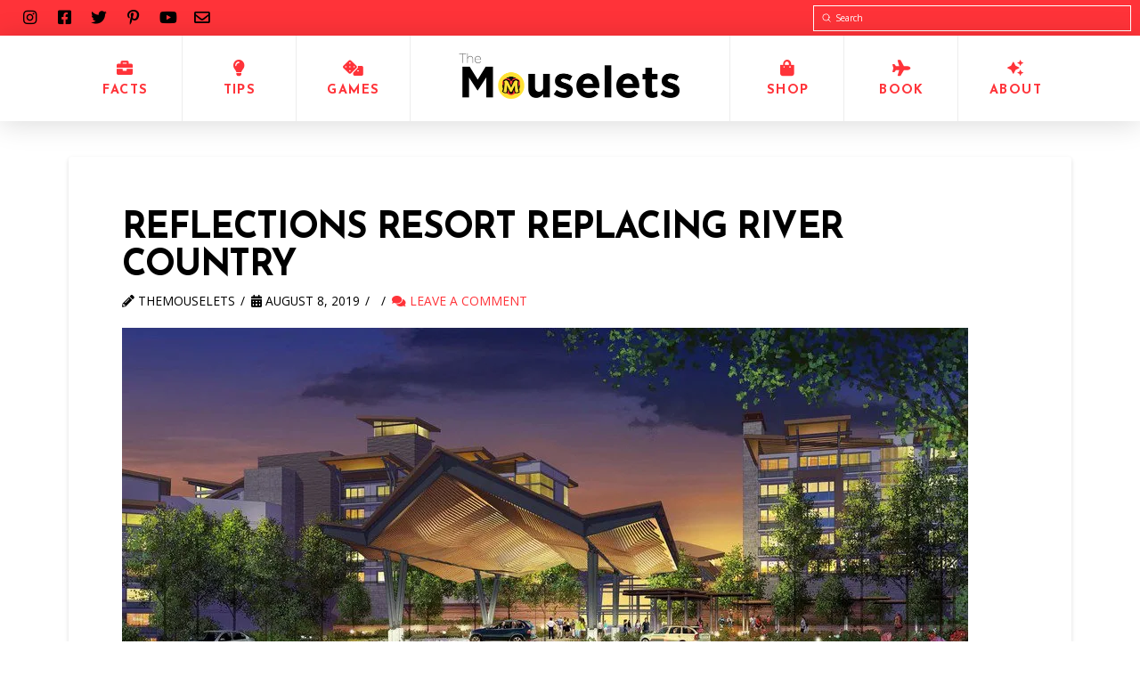

--- FILE ---
content_type: text/html; charset=UTF-8
request_url: https://themouselets.com/river-country-5-fast-facts-about-river-country/reflections-resort-replacing-river-country
body_size: 21703
content:
<!DOCTYPE html>
<html class="no-js" lang="en-US">
<head>
<meta charset="UTF-8">
<meta name="viewport" content="width=device-width, initial-scale=1.0">
<link rel="pingback" href="https://themouselets.com/xmlrpc.php">
<meta name='robots' content='index, follow, max-image-preview:large, max-snippet:-1, max-video-preview:-1' />

	<!-- This site is optimized with the Yoast SEO plugin v26.8 - https://yoast.com/product/yoast-seo-wordpress/ -->
	<title>Reflections Resort Replacing River Country - The Mouselets</title>
	<link rel="canonical" href="https://themouselets.com/river-country-5-fast-facts-about-river-country/reflections-resort-replacing-river-country/" />
	<meta property="og:locale" content="en_US" />
	<meta property="og:type" content="article" />
	<meta property="og:title" content="Reflections Resort Replacing River Country - The Mouselets" />
	<meta property="og:description" content="Courtesy of Disney" />
	<meta property="og:url" content="https://themouselets.com/river-country-5-fast-facts-about-river-country/reflections-resort-replacing-river-country/" />
	<meta property="og:site_name" content="The Mouselets" />
	<meta property="article:publisher" content="https://www.facebook.com/themouselets" />
	<meta property="article:modified_time" content="2019-08-08T15:47:45+00:00" />
	<meta property="og:image" content="https://themouselets.com/river-country-5-fast-facts-about-river-country/reflections-resort-replacing-river-country" />
	<meta property="og:image:width" content="950" />
	<meta property="og:image:height" content="451" />
	<meta property="og:image:type" content="image/jpeg" />
	<meta name="twitter:card" content="summary_large_image" />
	<script type="application/ld+json" class="yoast-schema-graph">{"@context":"https://schema.org","@graph":[{"@type":"WebPage","@id":"https://themouselets.com/river-country-5-fast-facts-about-river-country/reflections-resort-replacing-river-country/","url":"https://themouselets.com/river-country-5-fast-facts-about-river-country/reflections-resort-replacing-river-country/","name":"Reflections Resort Replacing River Country - The Mouselets","isPartOf":{"@id":"https://themouselets.com/#website"},"primaryImageOfPage":{"@id":"https://themouselets.com/river-country-5-fast-facts-about-river-country/reflections-resort-replacing-river-country/#primaryimage"},"image":{"@id":"https://themouselets.com/river-country-5-fast-facts-about-river-country/reflections-resort-replacing-river-country/#primaryimage"},"thumbnailUrl":"https://i0.wp.com/themouselets.com/wp-content/uploads/2019/08/Reflections-Resort-Replacing-River-Country.jpeg?fit=950%2C451&ssl=1","datePublished":"2019-08-08T15:47:35+00:00","dateModified":"2019-08-08T15:47:45+00:00","breadcrumb":{"@id":"https://themouselets.com/river-country-5-fast-facts-about-river-country/reflections-resort-replacing-river-country/#breadcrumb"},"inLanguage":"en-US","potentialAction":[{"@type":"ReadAction","target":["https://themouselets.com/river-country-5-fast-facts-about-river-country/reflections-resort-replacing-river-country/"]}]},{"@type":"ImageObject","inLanguage":"en-US","@id":"https://themouselets.com/river-country-5-fast-facts-about-river-country/reflections-resort-replacing-river-country/#primaryimage","url":"https://i0.wp.com/themouselets.com/wp-content/uploads/2019/08/Reflections-Resort-Replacing-River-Country.jpeg?fit=950%2C451&ssl=1","contentUrl":"https://i0.wp.com/themouselets.com/wp-content/uploads/2019/08/Reflections-Resort-Replacing-River-Country.jpeg?fit=950%2C451&ssl=1"},{"@type":"BreadcrumbList","@id":"https://themouselets.com/river-country-5-fast-facts-about-river-country/reflections-resort-replacing-river-country/#breadcrumb","itemListElement":[{"@type":"ListItem","position":1,"name":"Home","item":"https://themouselets.com/"},{"@type":"ListItem","position":2,"name":"River Country: 5 Fast Facts You Need to Know About Disney&#8217;s Abandoned Water Park","item":"https://themouselets.com/river-country-5-fast-facts-about-river-country"},{"@type":"ListItem","position":3,"name":"Reflections Resort Replacing River Country"}]},{"@type":"WebSite","@id":"https://themouselets.com/#website","url":"https://themouselets.com/","name":"The Mouselets","description":"Disney Tips, Tricks, And Trivia","publisher":{"@id":"https://themouselets.com/#organization"},"potentialAction":[{"@type":"SearchAction","target":{"@type":"EntryPoint","urlTemplate":"https://themouselets.com/?s={search_term_string}"},"query-input":{"@type":"PropertyValueSpecification","valueRequired":true,"valueName":"search_term_string"}}],"inLanguage":"en-US"},{"@type":"Organization","@id":"https://themouselets.com/#organization","name":"The Mouselets","url":"https://themouselets.com/","logo":{"@type":"ImageObject","inLanguage":"en-US","@id":"https://themouselets.com/#/schema/logo/image/","url":"https://i0.wp.com/themouselets.com/wp-content/uploads/2017/10/IMG_2772.jpg?fit=707%2C711&ssl=1","contentUrl":"https://i0.wp.com/themouselets.com/wp-content/uploads/2017/10/IMG_2772.jpg?fit=707%2C711&ssl=1","width":707,"height":711,"caption":"The Mouselets"},"image":{"@id":"https://themouselets.com/#/schema/logo/image/"},"sameAs":["https://www.facebook.com/themouselets","https://www.instagram.com/themouselets/"]}]}</script>
	<!-- / Yoast SEO plugin. -->


<link rel='dns-prefetch' href='//www.googletagmanager.com' />
<link rel='dns-prefetch' href='//stats.wp.com' />
<link rel='dns-prefetch' href='//v0.wordpress.com' />
<link rel='dns-prefetch' href='//widgets.wp.com' />
<link rel='dns-prefetch' href='//s0.wp.com' />
<link rel='dns-prefetch' href='//0.gravatar.com' />
<link rel='dns-prefetch' href='//1.gravatar.com' />
<link rel='dns-prefetch' href='//2.gravatar.com' />
<link rel='preconnect' href='//i0.wp.com' />
<link rel="alternate" type="application/rss+xml" title="The Mouselets &raquo; Feed" href="https://themouselets.com/feed" />
<link rel="alternate" type="application/rss+xml" title="The Mouselets &raquo; Comments Feed" href="https://themouselets.com/comments/feed" />
<link rel="alternate" type="application/rss+xml" title="The Mouselets &raquo; Reflections Resort Replacing River Country Comments Feed" href="https://themouselets.com/river-country-5-fast-facts-about-river-country/reflections-resort-replacing-river-country/feed" />
<link rel="alternate" title="oEmbed (JSON)" type="application/json+oembed" href="https://themouselets.com/wp-json/oembed/1.0/embed?url=https%3A%2F%2Fthemouselets.com%2Friver-country-5-fast-facts-about-river-country%2Freflections-resort-replacing-river-country" />
<link rel="alternate" title="oEmbed (XML)" type="text/xml+oembed" href="https://themouselets.com/wp-json/oembed/1.0/embed?url=https%3A%2F%2Fthemouselets.com%2Friver-country-5-fast-facts-about-river-country%2Freflections-resort-replacing-river-country&#038;format=xml" />
<style id='wp-img-auto-sizes-contain-inline-css' type='text/css'>
img:is([sizes=auto i],[sizes^="auto," i]){contain-intrinsic-size:3000px 1500px}
/*# sourceURL=wp-img-auto-sizes-contain-inline-css */
</style>
<link rel='stylesheet' id='structured-content-frontend-css' href='https://themouselets.com/wp-content/plugins/structured-content/dist/blocks.style.build.css?ver=1.7.0' type='text/css' media='all' />
<style id='wp-emoji-styles-inline-css' type='text/css'>

	img.wp-smiley, img.emoji {
		display: inline !important;
		border: none !important;
		box-shadow: none !important;
		height: 1em !important;
		width: 1em !important;
		margin: 0 0.07em !important;
		vertical-align: -0.1em !important;
		background: none !important;
		padding: 0 !important;
	}
/*# sourceURL=wp-emoji-styles-inline-css */
</style>
<style id='wp-block-library-inline-css' type='text/css'>
:root{--wp-block-synced-color:#7a00df;--wp-block-synced-color--rgb:122,0,223;--wp-bound-block-color:var(--wp-block-synced-color);--wp-editor-canvas-background:#ddd;--wp-admin-theme-color:#007cba;--wp-admin-theme-color--rgb:0,124,186;--wp-admin-theme-color-darker-10:#006ba1;--wp-admin-theme-color-darker-10--rgb:0,107,160.5;--wp-admin-theme-color-darker-20:#005a87;--wp-admin-theme-color-darker-20--rgb:0,90,135;--wp-admin-border-width-focus:2px}@media (min-resolution:192dpi){:root{--wp-admin-border-width-focus:1.5px}}.wp-element-button{cursor:pointer}:root .has-very-light-gray-background-color{background-color:#eee}:root .has-very-dark-gray-background-color{background-color:#313131}:root .has-very-light-gray-color{color:#eee}:root .has-very-dark-gray-color{color:#313131}:root .has-vivid-green-cyan-to-vivid-cyan-blue-gradient-background{background:linear-gradient(135deg,#00d084,#0693e3)}:root .has-purple-crush-gradient-background{background:linear-gradient(135deg,#34e2e4,#4721fb 50%,#ab1dfe)}:root .has-hazy-dawn-gradient-background{background:linear-gradient(135deg,#faaca8,#dad0ec)}:root .has-subdued-olive-gradient-background{background:linear-gradient(135deg,#fafae1,#67a671)}:root .has-atomic-cream-gradient-background{background:linear-gradient(135deg,#fdd79a,#004a59)}:root .has-nightshade-gradient-background{background:linear-gradient(135deg,#330968,#31cdcf)}:root .has-midnight-gradient-background{background:linear-gradient(135deg,#020381,#2874fc)}:root{--wp--preset--font-size--normal:16px;--wp--preset--font-size--huge:42px}.has-regular-font-size{font-size:1em}.has-larger-font-size{font-size:2.625em}.has-normal-font-size{font-size:var(--wp--preset--font-size--normal)}.has-huge-font-size{font-size:var(--wp--preset--font-size--huge)}.has-text-align-center{text-align:center}.has-text-align-left{text-align:left}.has-text-align-right{text-align:right}.has-fit-text{white-space:nowrap!important}#end-resizable-editor-section{display:none}.aligncenter{clear:both}.items-justified-left{justify-content:flex-start}.items-justified-center{justify-content:center}.items-justified-right{justify-content:flex-end}.items-justified-space-between{justify-content:space-between}.screen-reader-text{border:0;clip-path:inset(50%);height:1px;margin:-1px;overflow:hidden;padding:0;position:absolute;width:1px;word-wrap:normal!important}.screen-reader-text:focus{background-color:#ddd;clip-path:none;color:#444;display:block;font-size:1em;height:auto;left:5px;line-height:normal;padding:15px 23px 14px;text-decoration:none;top:5px;width:auto;z-index:100000}html :where(.has-border-color){border-style:solid}html :where([style*=border-top-color]){border-top-style:solid}html :where([style*=border-right-color]){border-right-style:solid}html :where([style*=border-bottom-color]){border-bottom-style:solid}html :where([style*=border-left-color]){border-left-style:solid}html :where([style*=border-width]){border-style:solid}html :where([style*=border-top-width]){border-top-style:solid}html :where([style*=border-right-width]){border-right-style:solid}html :where([style*=border-bottom-width]){border-bottom-style:solid}html :where([style*=border-left-width]){border-left-style:solid}html :where(img[class*=wp-image-]){height:auto;max-width:100%}:where(figure){margin:0 0 1em}html :where(.is-position-sticky){--wp-admin--admin-bar--position-offset:var(--wp-admin--admin-bar--height,0px)}@media screen and (max-width:600px){html :where(.is-position-sticky){--wp-admin--admin-bar--position-offset:0px}}

/*# sourceURL=wp-block-library-inline-css */
</style><style id='global-styles-inline-css' type='text/css'>
:root{--wp--preset--aspect-ratio--square: 1;--wp--preset--aspect-ratio--4-3: 4/3;--wp--preset--aspect-ratio--3-4: 3/4;--wp--preset--aspect-ratio--3-2: 3/2;--wp--preset--aspect-ratio--2-3: 2/3;--wp--preset--aspect-ratio--16-9: 16/9;--wp--preset--aspect-ratio--9-16: 9/16;--wp--preset--color--black: #000000;--wp--preset--color--cyan-bluish-gray: #abb8c3;--wp--preset--color--white: #ffffff;--wp--preset--color--pale-pink: #f78da7;--wp--preset--color--vivid-red: #cf2e2e;--wp--preset--color--luminous-vivid-orange: #ff6900;--wp--preset--color--luminous-vivid-amber: #fcb900;--wp--preset--color--light-green-cyan: #7bdcb5;--wp--preset--color--vivid-green-cyan: #00d084;--wp--preset--color--pale-cyan-blue: #8ed1fc;--wp--preset--color--vivid-cyan-blue: #0693e3;--wp--preset--color--vivid-purple: #9b51e0;--wp--preset--gradient--vivid-cyan-blue-to-vivid-purple: linear-gradient(135deg,rgb(6,147,227) 0%,rgb(155,81,224) 100%);--wp--preset--gradient--light-green-cyan-to-vivid-green-cyan: linear-gradient(135deg,rgb(122,220,180) 0%,rgb(0,208,130) 100%);--wp--preset--gradient--luminous-vivid-amber-to-luminous-vivid-orange: linear-gradient(135deg,rgb(252,185,0) 0%,rgb(255,105,0) 100%);--wp--preset--gradient--luminous-vivid-orange-to-vivid-red: linear-gradient(135deg,rgb(255,105,0) 0%,rgb(207,46,46) 100%);--wp--preset--gradient--very-light-gray-to-cyan-bluish-gray: linear-gradient(135deg,rgb(238,238,238) 0%,rgb(169,184,195) 100%);--wp--preset--gradient--cool-to-warm-spectrum: linear-gradient(135deg,rgb(74,234,220) 0%,rgb(151,120,209) 20%,rgb(207,42,186) 40%,rgb(238,44,130) 60%,rgb(251,105,98) 80%,rgb(254,248,76) 100%);--wp--preset--gradient--blush-light-purple: linear-gradient(135deg,rgb(255,206,236) 0%,rgb(152,150,240) 100%);--wp--preset--gradient--blush-bordeaux: linear-gradient(135deg,rgb(254,205,165) 0%,rgb(254,45,45) 50%,rgb(107,0,62) 100%);--wp--preset--gradient--luminous-dusk: linear-gradient(135deg,rgb(255,203,112) 0%,rgb(199,81,192) 50%,rgb(65,88,208) 100%);--wp--preset--gradient--pale-ocean: linear-gradient(135deg,rgb(255,245,203) 0%,rgb(182,227,212) 50%,rgb(51,167,181) 100%);--wp--preset--gradient--electric-grass: linear-gradient(135deg,rgb(202,248,128) 0%,rgb(113,206,126) 100%);--wp--preset--gradient--midnight: linear-gradient(135deg,rgb(2,3,129) 0%,rgb(40,116,252) 100%);--wp--preset--font-size--small: 13px;--wp--preset--font-size--medium: 20px;--wp--preset--font-size--large: 36px;--wp--preset--font-size--x-large: 42px;--wp--preset--font-family--gotham-bold: gotham-bold;--wp--preset--spacing--20: 0.44rem;--wp--preset--spacing--30: 0.67rem;--wp--preset--spacing--40: 1rem;--wp--preset--spacing--50: 1.5rem;--wp--preset--spacing--60: 2.25rem;--wp--preset--spacing--70: 3.38rem;--wp--preset--spacing--80: 5.06rem;--wp--preset--shadow--natural: 6px 6px 9px rgba(0, 0, 0, 0.2);--wp--preset--shadow--deep: 12px 12px 50px rgba(0, 0, 0, 0.4);--wp--preset--shadow--sharp: 6px 6px 0px rgba(0, 0, 0, 0.2);--wp--preset--shadow--outlined: 6px 6px 0px -3px rgb(255, 255, 255), 6px 6px rgb(0, 0, 0);--wp--preset--shadow--crisp: 6px 6px 0px rgb(0, 0, 0);}:where(body) { margin: 0; }.wp-site-blocks > .alignleft { float: left; margin-right: 2em; }.wp-site-blocks > .alignright { float: right; margin-left: 2em; }.wp-site-blocks > .aligncenter { justify-content: center; margin-left: auto; margin-right: auto; }:where(.is-layout-flex){gap: 0.5em;}:where(.is-layout-grid){gap: 0.5em;}.is-layout-flow > .alignleft{float: left;margin-inline-start: 0;margin-inline-end: 2em;}.is-layout-flow > .alignright{float: right;margin-inline-start: 2em;margin-inline-end: 0;}.is-layout-flow > .aligncenter{margin-left: auto !important;margin-right: auto !important;}.is-layout-constrained > .alignleft{float: left;margin-inline-start: 0;margin-inline-end: 2em;}.is-layout-constrained > .alignright{float: right;margin-inline-start: 2em;margin-inline-end: 0;}.is-layout-constrained > .aligncenter{margin-left: auto !important;margin-right: auto !important;}.is-layout-constrained > :where(:not(.alignleft):not(.alignright):not(.alignfull)){margin-left: auto !important;margin-right: auto !important;}body .is-layout-flex{display: flex;}.is-layout-flex{flex-wrap: wrap;align-items: center;}.is-layout-flex > :is(*, div){margin: 0;}body .is-layout-grid{display: grid;}.is-layout-grid > :is(*, div){margin: 0;}body{padding-top: 0px;padding-right: 0px;padding-bottom: 0px;padding-left: 0px;}a:where(:not(.wp-element-button)){text-decoration: underline;}:root :where(.wp-element-button, .wp-block-button__link){background-color: #32373c;border-width: 0;color: #fff;font-family: inherit;font-size: inherit;font-style: inherit;font-weight: inherit;letter-spacing: inherit;line-height: inherit;padding-top: calc(0.667em + 2px);padding-right: calc(1.333em + 2px);padding-bottom: calc(0.667em + 2px);padding-left: calc(1.333em + 2px);text-decoration: none;text-transform: inherit;}.has-black-color{color: var(--wp--preset--color--black) !important;}.has-cyan-bluish-gray-color{color: var(--wp--preset--color--cyan-bluish-gray) !important;}.has-white-color{color: var(--wp--preset--color--white) !important;}.has-pale-pink-color{color: var(--wp--preset--color--pale-pink) !important;}.has-vivid-red-color{color: var(--wp--preset--color--vivid-red) !important;}.has-luminous-vivid-orange-color{color: var(--wp--preset--color--luminous-vivid-orange) !important;}.has-luminous-vivid-amber-color{color: var(--wp--preset--color--luminous-vivid-amber) !important;}.has-light-green-cyan-color{color: var(--wp--preset--color--light-green-cyan) !important;}.has-vivid-green-cyan-color{color: var(--wp--preset--color--vivid-green-cyan) !important;}.has-pale-cyan-blue-color{color: var(--wp--preset--color--pale-cyan-blue) !important;}.has-vivid-cyan-blue-color{color: var(--wp--preset--color--vivid-cyan-blue) !important;}.has-vivid-purple-color{color: var(--wp--preset--color--vivid-purple) !important;}.has-black-background-color{background-color: var(--wp--preset--color--black) !important;}.has-cyan-bluish-gray-background-color{background-color: var(--wp--preset--color--cyan-bluish-gray) !important;}.has-white-background-color{background-color: var(--wp--preset--color--white) !important;}.has-pale-pink-background-color{background-color: var(--wp--preset--color--pale-pink) !important;}.has-vivid-red-background-color{background-color: var(--wp--preset--color--vivid-red) !important;}.has-luminous-vivid-orange-background-color{background-color: var(--wp--preset--color--luminous-vivid-orange) !important;}.has-luminous-vivid-amber-background-color{background-color: var(--wp--preset--color--luminous-vivid-amber) !important;}.has-light-green-cyan-background-color{background-color: var(--wp--preset--color--light-green-cyan) !important;}.has-vivid-green-cyan-background-color{background-color: var(--wp--preset--color--vivid-green-cyan) !important;}.has-pale-cyan-blue-background-color{background-color: var(--wp--preset--color--pale-cyan-blue) !important;}.has-vivid-cyan-blue-background-color{background-color: var(--wp--preset--color--vivid-cyan-blue) !important;}.has-vivid-purple-background-color{background-color: var(--wp--preset--color--vivid-purple) !important;}.has-black-border-color{border-color: var(--wp--preset--color--black) !important;}.has-cyan-bluish-gray-border-color{border-color: var(--wp--preset--color--cyan-bluish-gray) !important;}.has-white-border-color{border-color: var(--wp--preset--color--white) !important;}.has-pale-pink-border-color{border-color: var(--wp--preset--color--pale-pink) !important;}.has-vivid-red-border-color{border-color: var(--wp--preset--color--vivid-red) !important;}.has-luminous-vivid-orange-border-color{border-color: var(--wp--preset--color--luminous-vivid-orange) !important;}.has-luminous-vivid-amber-border-color{border-color: var(--wp--preset--color--luminous-vivid-amber) !important;}.has-light-green-cyan-border-color{border-color: var(--wp--preset--color--light-green-cyan) !important;}.has-vivid-green-cyan-border-color{border-color: var(--wp--preset--color--vivid-green-cyan) !important;}.has-pale-cyan-blue-border-color{border-color: var(--wp--preset--color--pale-cyan-blue) !important;}.has-vivid-cyan-blue-border-color{border-color: var(--wp--preset--color--vivid-cyan-blue) !important;}.has-vivid-purple-border-color{border-color: var(--wp--preset--color--vivid-purple) !important;}.has-vivid-cyan-blue-to-vivid-purple-gradient-background{background: var(--wp--preset--gradient--vivid-cyan-blue-to-vivid-purple) !important;}.has-light-green-cyan-to-vivid-green-cyan-gradient-background{background: var(--wp--preset--gradient--light-green-cyan-to-vivid-green-cyan) !important;}.has-luminous-vivid-amber-to-luminous-vivid-orange-gradient-background{background: var(--wp--preset--gradient--luminous-vivid-amber-to-luminous-vivid-orange) !important;}.has-luminous-vivid-orange-to-vivid-red-gradient-background{background: var(--wp--preset--gradient--luminous-vivid-orange-to-vivid-red) !important;}.has-very-light-gray-to-cyan-bluish-gray-gradient-background{background: var(--wp--preset--gradient--very-light-gray-to-cyan-bluish-gray) !important;}.has-cool-to-warm-spectrum-gradient-background{background: var(--wp--preset--gradient--cool-to-warm-spectrum) !important;}.has-blush-light-purple-gradient-background{background: var(--wp--preset--gradient--blush-light-purple) !important;}.has-blush-bordeaux-gradient-background{background: var(--wp--preset--gradient--blush-bordeaux) !important;}.has-luminous-dusk-gradient-background{background: var(--wp--preset--gradient--luminous-dusk) !important;}.has-pale-ocean-gradient-background{background: var(--wp--preset--gradient--pale-ocean) !important;}.has-electric-grass-gradient-background{background: var(--wp--preset--gradient--electric-grass) !important;}.has-midnight-gradient-background{background: var(--wp--preset--gradient--midnight) !important;}.has-small-font-size{font-size: var(--wp--preset--font-size--small) !important;}.has-medium-font-size{font-size: var(--wp--preset--font-size--medium) !important;}.has-large-font-size{font-size: var(--wp--preset--font-size--large) !important;}.has-x-large-font-size{font-size: var(--wp--preset--font-size--x-large) !important;}.has-gotham-bold-font-family{font-family: var(--wp--preset--font-family--gotham-bold) !important;}
/*# sourceURL=global-styles-inline-css */
</style>

<link rel='stylesheet' id='menu-image-css' href='https://themouselets.com/wp-content/plugins/menu-image/includes/css/menu-image.css?ver=3.13' type='text/css' media='all' />
<link rel='stylesheet' id='dashicons-css' href='https://themouselets.com/wp-includes/css/dashicons.min.css?ver=6.9' type='text/css' media='all' />
<link rel='stylesheet' id='uaf_client_css-css' href='https://themouselets.com/wp-content/uploads/useanyfont/uaf.css?ver=1764337451' type='text/css' media='all' />
<link rel='stylesheet' id='jetpack_likes-css' href='https://themouselets.com/wp-content/plugins/jetpack/modules/likes/style.css?ver=15.4' type='text/css' media='all' />
<link rel='stylesheet' id='x-stack-css' href='https://themouselets.com/wp-content/themes/pro/framework/dist/css/site/stacks/integrity-light.css?ver=6.2.7' type='text/css' media='all' />
<style id='cs-inline-css' type='text/css'>
 a,h1 a:hover,h2 a:hover,h3 a:hover,h4 a:hover,h5 a:hover,h6 a:hover,.x-breadcrumb-wrap a:hover,.widget ul li a:hover,.widget ol li a:hover,.widget.widget_text ul li a,.widget.widget_text ol li a,.widget_nav_menu .current-menu-item > a,.x-accordion-heading .x-accordion-toggle:hover,.x-comment-author a:hover,.x-comment-time:hover,.x-recent-posts a:hover .h-recent-posts{color:#ff3339;}a:hover,.widget.widget_text ul li a:hover,.widget.widget_text ol li a:hover,.x-twitter-widget ul li a:hover{color:#d80f0f;}.rev_slider_wrapper,a.x-img-thumbnail:hover,.x-slider-container.below,.page-template-template-blank-3-php .x-slider-container.above,.page-template-template-blank-6-php .x-slider-container.above{border-color:#ff3339;}.entry-thumb:before,.x-pagination span.current,.woocommerce-pagination span[aria-current],.flex-direction-nav a,.flex-control-nav a:hover,.flex-control-nav a.flex-active,.mejs-time-current,.x-dropcap,.x-skill-bar .bar,.x-pricing-column.featured h2,.h-comments-title small,.x-entry-share .x-share:hover,.x-highlight,.x-recent-posts .x-recent-posts-img:after{background-color:#ff3339;}.x-nav-tabs > .active > a,.x-nav-tabs > .active > a:hover{box-shadow:inset 0 3px 0 0 #ff3339;}.x-main{width:calc(72% - 2.463055%);}.x-sidebar{width:calc(100% - 2.463055% - 72%);}.x-comment-author,.x-comment-time,.comment-form-author label,.comment-form-email label,.comment-form-url label,.comment-form-rating label,.comment-form-comment label,.widget_calendar #wp-calendar caption,.widget.widget_rss li .rsswidget{font-family:"Josefin Sans",sans-serif;font-weight:700;text-transform:uppercase;}.p-landmark-sub,.p-meta,input,button,select,textarea{font-family:"Open Sans",sans-serif;}.widget ul li a,.widget ol li a,.x-comment-time{color:rgb(0,0,0);}.widget_text ol li a,.widget_text ul li a{color:#ff3339;}.widget_text ol li a:hover,.widget_text ul li a:hover{color:#d80f0f;}.comment-form-author label,.comment-form-email label,.comment-form-url label,.comment-form-rating label,.comment-form-comment label,.widget_calendar #wp-calendar th,.p-landmark-sub strong,.widget_tag_cloud .tagcloud a:hover,.widget_tag_cloud .tagcloud a:active,.entry-footer a:hover,.entry-footer a:active,.x-breadcrumbs .current,.x-comment-author,.x-comment-author a{color:rgb(0,0,0);}.widget_calendar #wp-calendar th{border-color:rgb(0,0,0);}.h-feature-headline span i{background-color:rgb(0,0,0);}@media (max-width:978.98px){}html{font-size:14px;}@media (min-width:480px){html{font-size:14px;}}@media (min-width:767px){html{font-size:14px;}}@media (min-width:979px){html{font-size:14px;}}@media (min-width:1200px){html{font-size:14px;}}body{font-style:normal;font-weight:400;color:rgb(0,0,0);background-color:rgb(255,255,255);}.w-b{font-weight:400 !important;}h1,h2,h3,h4,h5,h6,.h1,.h2,.h3,.h4,.h5,.h6{font-family:"Josefin Sans",sans-serif;font-style:normal;font-weight:700;text-transform:uppercase;}h1,.h1{letter-spacing:-0.035em;}h2,.h2{letter-spacing:-0.035em;}h3,.h3{letter-spacing:-0.035em;}h4,.h4{letter-spacing:-0.035em;}h5,.h5{letter-spacing:-0.035em;}h6,.h6{letter-spacing:-0.035em;}.w-h{font-weight:700 !important;}.x-container.width{width:88%;}.x-container.max{max-width:1200px;}.x-bar-content.x-container.width{flex-basis:88%;}.x-main.full{float:none;display:block;width:auto;}@media (max-width:978.98px){.x-main.full,.x-main.left,.x-main.right,.x-sidebar.left,.x-sidebar.right{float:none;display:block;width:auto !important;}}.entry-header,.entry-content{font-size:1.15rem;}body,input,button,select,textarea{font-family:"Open Sans",sans-serif;}h1,h2,h3,h4,h5,h6,.h1,.h2,.h3,.h4,.h5,.h6,h1 a,h2 a,h3 a,h4 a,h5 a,h6 a,.h1 a,.h2 a,.h3 a,.h4 a,.h5 a,.h6 a,blockquote{color:rgb(0,0,0);}.cfc-h-tx{color:rgb(0,0,0) !important;}.cfc-h-bd{border-color:rgb(0,0,0) !important;}.cfc-h-bg{background-color:rgb(0,0,0) !important;}.cfc-b-tx{color:rgb(0,0,0) !important;}.cfc-b-bd{border-color:rgb(0,0,0) !important;}.cfc-b-bg{background-color:rgb(0,0,0) !important;}.x-btn,.button,[type="submit"]{color:#ffffff;border-color:#ac1100;background-color:#ff2a13;margin-bottom:0.25em;text-shadow:0 0.075em 0.075em rgba(0,0,0,0.5);box-shadow:0 0.25em 0 0 #a71000,0 4px 9px rgba(0,0,0,0.75);border-radius:0.25em;}.x-btn:hover,.button:hover,[type="submit"]:hover{color:#ffffff;border-color:#600900;background-color:#ef2201;margin-bottom:0.25em;text-shadow:0 0.075em 0.075em rgba(0,0,0,0.5);box-shadow:0 0.25em 0 0 #a71000,0 4px 9px rgba(0,0,0,0.75);}.x-btn.x-btn-real,.x-btn.x-btn-real:hover{margin-bottom:0.25em;text-shadow:0 0.075em 0.075em rgba(0,0,0,0.65);}.x-btn.x-btn-real{box-shadow:0 0.25em 0 0 #a71000,0 4px 9px rgba(0,0,0,0.75);}.x-btn.x-btn-real:hover{box-shadow:0 0.25em 0 0 #a71000,0 4px 9px rgba(0,0,0,0.75);}.x-btn.x-btn-flat,.x-btn.x-btn-flat:hover{margin-bottom:0;text-shadow:0 0.075em 0.075em rgba(0,0,0,0.65);box-shadow:none;}.x-btn.x-btn-transparent,.x-btn.x-btn-transparent:hover{margin-bottom:0;border-width:3px;text-shadow:none;text-transform:uppercase;background-color:transparent;box-shadow:none;} :root{--x-root-background-color:#ffffff;--x-container-width:calc(100% - 2rem);--x-container-max-width:64rem;--x-a-color:#0073e6;--x-a-text-decoration:none solid auto #0073e6;--x-a-text-underline-offset:0.085em;--x-a-int-color:rgba(0,115,230,0.88);--x-a-int-text-decoration-color:rgba(0,115,230,0.88);--x-root-color:#000000;--x-root-font-family:"Helvetica Neue",Helvetica,Arial,sans-serif;--x-root-font-size:18px;--x-root-font-style:normal;--x-root-font-weight:400;--x-root-letter-spacing:0em;--x-root-line-height:1.6;--x-h1-color:#000000;--x-h1-font-family:inherit;--x-h1-font-size:3.815em;--x-h1-font-style:inherit;--x-h1-font-weight:inherit;--x-h1-letter-spacing:inherit;--x-h1-line-height:1.115;--x-h1-text-transform:inherit;--x-h2-color:#000000;--x-h2-font-family:inherit;--x-h2-font-size:3.052em;--x-h2-font-style:inherit;--x-h2-font-weight:inherit;--x-h2-letter-spacing:inherit;--x-h2-line-height:1.125;--x-h2-text-transform:inherit;--x-h3-color:#000000;--x-h3-font-family:inherit;--x-h3-font-size:2.441em;--x-h3-font-style:inherit;--x-h3-font-weight:inherit;--x-h3-letter-spacing:inherit;--x-h3-line-height:1.15;--x-h3-text-transform:inherit;--x-h4-color:#000000;--x-h4-font-family:inherit;--x-h4-font-size:1.953em;--x-h4-font-style:inherit;--x-h4-font-weight:inherit;--x-h4-letter-spacing:inherit;--x-h4-line-height:1.2;--x-h4-text-transform:inherit;--x-h5-color:#000000;--x-h5-font-family:inherit;--x-h5-font-size:1.563em;--x-h5-font-style:inherit;--x-h5-font-weight:inherit;--x-h5-letter-spacing:inherit;--x-h5-line-height:1.25;--x-h5-text-transform:inherit;--x-h6-color:#000000;--x-h6-font-family:inherit;--x-h6-font-size:1.25em;--x-h6-font-style:inherit;--x-h6-font-weight:inherit;--x-h6-letter-spacing:inherit;--x-h6-line-height:1.265;--x-h6-text-transform:inherit;--x-label-color:#000000;--x-label-font-family:inherit;--x-label-font-size:0.8em;--x-label-font-style:inherit;--x-label-font-weight:bold;--x-label-letter-spacing:inherit;--x-label-line-height:1.285;--x-label-text-transform:inherit;--x-content-copy-spacing:1.25rem;--x-content-h-margin-top:calc(1rem + 1.25em);--x-content-h-margin-bottom:1rem;--x-content-ol-padding-inline-start:1.25em;--x-content-ul-padding-inline-start:1em;--x-content-li-spacing:0.262em;--x-content-media-spacing:2.441rem;--x-input-background-color:#ffffff;--x-input-int-background-color:#ffffff;--x-input-color:#000000;--x-input-int-color:#0073e6;--x-input-font-family:inherit;--x-input-font-size:1em;--x-input-font-style:inherit;--x-input-font-weight:inherit;--x-input-letter-spacing:0em;--x-input-line-height:1.4;--x-input-text-align:inherit;--x-input-text-transform:inherit;--x-placeholder-opacity:0.33;--x-placeholder-int-opacity:0.55;--x-input-outline-width:4px;--x-input-outline-color:rgba(0,115,230,0.16);--x-input-padding-x:0.8em;--x-input-padding-y-extra:0.5em;--x-input-border-width:1px;--x-input-border-style:solid;--x-input-border-radius:2px;--x-input-border-color:#000000;--x-input-int-border-color:#0073e6;--x-input-box-shadow:0em 0.25em 0.65em 0em rgba(0,0,0,0.03);--x-input-int-box-shadow:0em 0.25em 0.65em 0em rgba(0,115,230,0.11);--x-select-indicator-image:url("data:image/svg+xml,%3Csvg xmlns='http://www.w3.org/2000/svg' viewBox='0 0 16 16'%3E%3Ctitle%3Eselect-84%3C/title%3E%3Cg fill='rgba(0,0,0,0.27)'%3E%3Cpath d='M7.4,1.2l-5,4l1.2,1.6L8,3.3l4.4,3.5l1.2-1.6l-5-4C8.3,0.9,7.7,0.9,7.4,1.2z'%3E%3C/path%3E %3Cpath d='M8,12.7L3.6,9.2l-1.2,1.6l5,4C7.6,14.9,7.8,15,8,15s0.4-0.1,0.6-0.2l5-4l-1.2-1.6L8,12.7z'%3E%3C/path%3E%3C/g%3E%3C/svg%3E");--x-select-indicator-hover-image:url("data:image/svg+xml,%3Csvg xmlns='http://www.w3.org/2000/svg' viewBox='0 0 16 16'%3E%3Ctitle%3Eselect-84%3C/title%3E%3Cg fill='rgba(0,0,0,0.27)'%3E%3Cpath d='M7.4,1.2l-5,4l1.2,1.6L8,3.3l4.4,3.5l1.2-1.6l-5-4C8.3,0.9,7.7,0.9,7.4,1.2z'%3E%3C/path%3E %3Cpath d='M8,12.7L3.6,9.2l-1.2,1.6l5,4C7.6,14.9,7.8,15,8,15s0.4-0.1,0.6-0.2l5-4l-1.2-1.6L8,12.7z'%3E%3C/path%3E%3C/g%3E%3C/svg%3E");--x-select-indicator-focus-image:url("data:image/svg+xml,%3Csvg xmlns='http://www.w3.org/2000/svg' viewBox='0 0 16 16'%3E%3Ctitle%3Eselect-84%3C/title%3E%3Cg fill='rgba(0,115,230,1)'%3E%3Cpath d='M7.4,1.2l-5,4l1.2,1.6L8,3.3l4.4,3.5l1.2-1.6l-5-4C8.3,0.9,7.7,0.9,7.4,1.2z'%3E%3C/path%3E %3Cpath d='M8,12.7L3.6,9.2l-1.2,1.6l5,4C7.6,14.9,7.8,15,8,15s0.4-0.1,0.6-0.2l5-4l-1.2-1.6L8,12.7z'%3E%3C/path%3E%3C/g%3E%3C/svg%3E");--x-select-indicator-size:1em;--x-select-indicator-spacing-x:0px;--x-date-indicator-image:url("data:image/svg+xml,%3Csvg xmlns='http://www.w3.org/2000/svg' viewBox='0 0 16 16'%3E%3Ctitle%3Eevent-confirm%3C/title%3E%3Cg fill='rgba(0,0,0,0.27)'%3E%3Cpath d='M11,16a1,1,0,0,1-.707-.293l-2-2,1.414-1.414L11,13.586l3.293-3.293,1.414,1.414-4,4A1,1,0,0,1,11,16Z'%3E%3C/path%3E %3Cpath d='M7,14H2V5H14V9h2V3a1,1,0,0,0-1-1H13V0H11V2H9V0H7V2H5V0H3V2H1A1,1,0,0,0,0,3V15a1,1,0,0,0,1,1H7Z'%3E%3C/path%3E%3C/g%3E%3C/svg%3E");--x-date-indicator-hover-image:url("data:image/svg+xml,%3Csvg xmlns='http://www.w3.org/2000/svg' viewBox='0 0 16 16'%3E%3Ctitle%3Eevent-confirm%3C/title%3E%3Cg fill='rgba(0,0,0,0.27)'%3E%3Cpath d='M11,16a1,1,0,0,1-.707-.293l-2-2,1.414-1.414L11,13.586l3.293-3.293,1.414,1.414-4,4A1,1,0,0,1,11,16Z'%3E%3C/path%3E %3Cpath d='M7,14H2V5H14V9h2V3a1,1,0,0,0-1-1H13V0H11V2H9V0H7V2H5V0H3V2H1A1,1,0,0,0,0,3V15a1,1,0,0,0,1,1H7Z'%3E%3C/path%3E%3C/g%3E%3C/svg%3E");--x-date-indicator-focus-image:url("data:image/svg+xml,%3Csvg xmlns='http://www.w3.org/2000/svg' viewBox='0 0 16 16'%3E%3Ctitle%3Eevent-confirm%3C/title%3E%3Cg fill='rgba(0,115,230,1)'%3E%3Cpath d='M11,16a1,1,0,0,1-.707-.293l-2-2,1.414-1.414L11,13.586l3.293-3.293,1.414,1.414-4,4A1,1,0,0,1,11,16Z'%3E%3C/path%3E %3Cpath d='M7,14H2V5H14V9h2V3a1,1,0,0,0-1-1H13V0H11V2H9V0H7V2H5V0H3V2H1A1,1,0,0,0,0,3V15a1,1,0,0,0,1,1H7Z'%3E%3C/path%3E%3C/g%3E%3C/svg%3E");--x-date-indicator-size:1em;--x-date-indicator-spacing-x:0px;--x-time-indicator-image:url("data:image/svg+xml,%3Csvg xmlns='http://www.w3.org/2000/svg' viewBox='0 0 16 16'%3E%3Ctitle%3Ewatch-2%3C/title%3E%3Cg fill='rgba(0,0,0,0.27)'%3E%3Cpath d='M14,8c0-1.8-0.8-3.4-2-4.5V1c0-0.6-0.4-1-1-1H5C4.4,0,4,0.4,4,1v2.5C2.8,4.6,2,6.2,2,8s0.8,3.4,2,4.5V15 c0,0.6,0.4,1,1,1h6c0.6,0,1-0.4,1-1v-2.5C13.2,11.4,14,9.8,14,8z M8,12c-2.2,0-4-1.8-4-4s1.8-4,4-4s4,1.8,4,4S10.2,12,8,12z'%3E%3C/path%3E%3C/g%3E%3C/svg%3E");--x-time-indicator-hover-image:url("data:image/svg+xml,%3Csvg xmlns='http://www.w3.org/2000/svg' viewBox='0 0 16 16'%3E%3Ctitle%3Ewatch-2%3C/title%3E%3Cg fill='rgba(0,0,0,0.27)'%3E%3Cpath d='M14,8c0-1.8-0.8-3.4-2-4.5V1c0-0.6-0.4-1-1-1H5C4.4,0,4,0.4,4,1v2.5C2.8,4.6,2,6.2,2,8s0.8,3.4,2,4.5V15 c0,0.6,0.4,1,1,1h6c0.6,0,1-0.4,1-1v-2.5C13.2,11.4,14,9.8,14,8z M8,12c-2.2,0-4-1.8-4-4s1.8-4,4-4s4,1.8,4,4S10.2,12,8,12z'%3E%3C/path%3E%3C/g%3E%3C/svg%3E");--x-time-indicator-focus-image:url("data:image/svg+xml,%3Csvg xmlns='http://www.w3.org/2000/svg' viewBox='0 0 16 16'%3E%3Ctitle%3Ewatch-2%3C/title%3E%3Cg fill='rgba(0,115,230,1)'%3E%3Cpath d='M14,8c0-1.8-0.8-3.4-2-4.5V1c0-0.6-0.4-1-1-1H5C4.4,0,4,0.4,4,1v2.5C2.8,4.6,2,6.2,2,8s0.8,3.4,2,4.5V15 c0,0.6,0.4,1,1,1h6c0.6,0,1-0.4,1-1v-2.5C13.2,11.4,14,9.8,14,8z M8,12c-2.2,0-4-1.8-4-4s1.8-4,4-4s4,1.8,4,4S10.2,12,8,12z'%3E%3C/path%3E%3C/g%3E%3C/svg%3E");--x-time-indicator-size:1em;--x-time-indicator-spacing-x:0px;--x-search-indicator-image:url("data:image/svg+xml,%3Csvg xmlns='http://www.w3.org/2000/svg' viewBox='0 0 16 16'%3E%3Ctitle%3Ee-remove%3C/title%3E%3Cg fill='rgba(0,0,0,0.27)'%3E%3Cpath d='M14.7,1.3c-0.4-0.4-1-0.4-1.4,0L8,6.6L2.7,1.3c-0.4-0.4-1-0.4-1.4,0s-0.4,1,0,1.4L6.6,8l-5.3,5.3 c-0.4,0.4-0.4,1,0,1.4C1.5,14.9,1.7,15,2,15s0.5-0.1,0.7-0.3L8,9.4l5.3,5.3c0.2,0.2,0.5,0.3,0.7,0.3s0.5-0.1,0.7-0.3 c0.4-0.4,0.4-1,0-1.4L9.4,8l5.3-5.3C15.1,2.3,15.1,1.7,14.7,1.3z'%3E%3C/path%3E%3C/g%3E%3C/svg%3E");--x-search-indicator-hover-image:url("data:image/svg+xml,%3Csvg xmlns='http://www.w3.org/2000/svg' viewBox='0 0 16 16'%3E%3Ctitle%3Ee-remove%3C/title%3E%3Cg fill='rgba(0,0,0,0.27)'%3E%3Cpath d='M14.7,1.3c-0.4-0.4-1-0.4-1.4,0L8,6.6L2.7,1.3c-0.4-0.4-1-0.4-1.4,0s-0.4,1,0,1.4L6.6,8l-5.3,5.3 c-0.4,0.4-0.4,1,0,1.4C1.5,14.9,1.7,15,2,15s0.5-0.1,0.7-0.3L8,9.4l5.3,5.3c0.2,0.2,0.5,0.3,0.7,0.3s0.5-0.1,0.7-0.3 c0.4-0.4,0.4-1,0-1.4L9.4,8l5.3-5.3C15.1,2.3,15.1,1.7,14.7,1.3z'%3E%3C/path%3E%3C/g%3E%3C/svg%3E");--x-search-indicator-focus-image:url("data:image/svg+xml,%3Csvg xmlns='http://www.w3.org/2000/svg' viewBox='0 0 16 16'%3E%3Ctitle%3Ee-remove%3C/title%3E%3Cg fill='rgba(0,115,230,1)'%3E%3Cpath d='M14.7,1.3c-0.4-0.4-1-0.4-1.4,0L8,6.6L2.7,1.3c-0.4-0.4-1-0.4-1.4,0s-0.4,1,0,1.4L6.6,8l-5.3,5.3 c-0.4,0.4-0.4,1,0,1.4C1.5,14.9,1.7,15,2,15s0.5-0.1,0.7-0.3L8,9.4l5.3,5.3c0.2,0.2,0.5,0.3,0.7,0.3s0.5-0.1,0.7-0.3 c0.4-0.4,0.4-1,0-1.4L9.4,8l5.3-5.3C15.1,2.3,15.1,1.7,14.7,1.3z'%3E%3C/path%3E%3C/g%3E%3C/svg%3E");--x-search-indicator-size:1em;--x-search-indicator-spacing-x:0px;--x-number-indicator-image:url("data:image/svg+xml,%3Csvg xmlns='http://www.w3.org/2000/svg' viewBox='0 0 16 16'%3E%3Ctitle%3Eselect-83%3C/title%3E%3Cg%3E%3Cpolygon fill='rgba(0,0,0,0.27)' points='2,6 14,6 8,0 '%3E%3C/polygon%3E %3Cpolygon fill='rgba(0,0,0,0.27)' points='8,16 14,10 2,10 '%3E%3C/polygon%3E%3C/g%3E%3C/svg%3E");--x-number-indicator-hover-image:url("data:image/svg+xml,%3Csvg xmlns='http://www.w3.org/2000/svg' viewBox='0 0 16 16'%3E%3Ctitle%3Eselect-83%3C/title%3E%3Cg%3E%3Cpolygon fill='rgba(0,0,0,0.27)' points='2,6 14,6 8,0 '%3E%3C/polygon%3E %3Cpolygon fill='rgba(0,0,0,0.27)' points='8,16 14,10 2,10 '%3E%3C/polygon%3E%3C/g%3E%3C/svg%3E");--x-number-indicator-focus-image:url("data:image/svg+xml,%3Csvg xmlns='http://www.w3.org/2000/svg' viewBox='0 0 16 16'%3E%3Ctitle%3Eselect-83%3C/title%3E%3Cg%3E%3Cpolygon fill='rgba(0,115,230,1)' points='2,6 14,6 8,0 '%3E%3C/polygon%3E %3Cpolygon fill='rgba(0,115,230,1)' points='8,16 14,10 2,10 '%3E%3C/polygon%3E%3C/g%3E%3C/svg%3E");--x-number-indicator-size:1em;--x-number-indicator-spacing-x:0px;--x-rc-font-size:24px;--x-rc-background-color:#ffffff;--x-rc-int-background-color:#ffffff;--x-rc-checked-background-color:#0073e6;--x-rc-outline-width:4px;--x-rc-outline-color:rgba(0,115,230,0.16);--x-radio-marker:url("data:image/svg+xml,%3Csvg xmlns='http://www.w3.org/2000/svg' viewBox='0 0 16 16'%3E%3Ctitle%3Eshape-oval%3C/title%3E%3Cg fill='%23ffffff'%3E%3Ccircle cx='8' cy='8' r='8'%3E%3C/circle%3E%3C/g%3E%3C/svg%3E");--x-radio-marker-inset:13px;--x-checkbox-marker:url("data:image/svg+xml,%3Csvg xmlns='http://www.w3.org/2000/svg' viewBox='0 0 16 16'%3E%3Ctitle%3Eo-check%3C/title%3E%3Cg fill='%23ffffff'%3E%3Cpolygon points='5.6,8.4 1.6,6 0,7.6 5.6,14 16,3.6 14.4,2 '%3E%3C/polygon%3E%3C/g%3E%3C/svg%3E");--x-checkbox-marker-inset:8px;--x-rc-border-width:1px;--x-rc-border-style:solid;--x-checkbox-border-radius:2px;--x-rc-border-color:#000000;--x-rc-int-border-color:#0073e6;--x-rc-checked-border-color:#0073e6;--x-rc-box-shadow:0em 0.25em 0.65em 0em rgba(0,0,0,0.03);--x-rc-int-box-shadow:0em 0.25em 0.65em 0em rgba(0,115,230,0.11);--x-rc-checked-box-shadow:0em 0.25em 0.65em 0em rgba(0,115,230,0.11);--x-submit-background-color:#000000;--x-submit-int-background-color:#0073e6;--x-submit-min-width:none;--x-submit-padding-x-extra:1.25em;--x-submit-color:#ffffff;--x-submit-int-color:#ffffff;--x-submit-font-weight:bold;--x-submit-text-align:center;--x-submit-outline-width:4px;--x-submit-outline-color:rgba(0,115,230,0.16);--x-submit-border-radius:100em;--x-submit-border-color:#000000;--x-submit-int-border-color:#0073e6;--x-submit-box-shadow:0em 0.25em 0.65em 0em rgba(0,0,0,0.03);--x-submit-int-box-shadow:0em 0.25em 0.65em 0em rgba(0,115,230,0.11);}.bg .mejs-container{position:unset !important;} @font-face{font-family:'FontAwesomePro';font-style:normal;font-weight:900;font-display:block;src:url('https://themouselets.com/wp-content/themes/pro/cornerstone/assets/fonts/fa-solid-900.woff2') format('woff2'),url('https://themouselets.com/wp-content/themes/pro/cornerstone/assets/fonts/fa-solid-900.woff') format('woff'),url('https://themouselets.com/wp-content/themes/pro/cornerstone/assets/fonts/fa-solid-900.ttf') format('truetype');}[data-x-fa-pro-icon]{font-family:"FontAwesomePro" !important;}[data-x-fa-pro-icon]:before{content:attr(data-x-fa-pro-icon);}[data-x-icon],[data-x-icon-o],[data-x-icon-l],[data-x-icon-s],[data-x-icon-b],[data-x-fa-pro-icon],[class*="cs-fa-"]{display:inline-block;font-style:normal;font-weight:400;text-decoration:inherit;text-rendering:auto;-webkit-font-smoothing:antialiased;-moz-osx-font-smoothing:grayscale;}[data-x-icon].left,[data-x-icon-o].left,[data-x-icon-l].left,[data-x-icon-s].left,[data-x-icon-b].left,[data-x-fa-pro-icon].left,[class*="cs-fa-"].left{margin-right:0.5em;}[data-x-icon].right,[data-x-icon-o].right,[data-x-icon-l].right,[data-x-icon-s].right,[data-x-icon-b].right,[data-x-fa-pro-icon].right,[class*="cs-fa-"].right{margin-left:0.5em;}[data-x-icon]:before,[data-x-icon-o]:before,[data-x-icon-l]:before,[data-x-icon-s]:before,[data-x-icon-b]:before,[data-x-fa-pro-icon]:before,[class*="cs-fa-"]:before{line-height:1;}@font-face{font-family:'FontAwesome';font-style:normal;font-weight:900;font-display:block;src:url('https://themouselets.com/wp-content/themes/pro/cornerstone/assets/fonts/fa-solid-900.woff2') format('woff2'),url('https://themouselets.com/wp-content/themes/pro/cornerstone/assets/fonts/fa-solid-900.woff') format('woff'),url('https://themouselets.com/wp-content/themes/pro/cornerstone/assets/fonts/fa-solid-900.ttf') format('truetype');}[data-x-icon],[data-x-icon-s],[data-x-icon][class*="cs-fa-"]{font-family:"FontAwesome" !important;font-weight:900;}[data-x-icon]:before,[data-x-icon][class*="cs-fa-"]:before{content:attr(data-x-icon);}[data-x-icon-s]:before{content:attr(data-x-icon-s);}@font-face{font-family:'FontAwesomeRegular';font-style:normal;font-weight:400;font-display:block;src:url('https://themouselets.com/wp-content/themes/pro/cornerstone/assets/fonts/fa-regular-400.woff2') format('woff2'),url('https://themouselets.com/wp-content/themes/pro/cornerstone/assets/fonts/fa-regular-400.woff') format('woff'),url('https://themouselets.com/wp-content/themes/pro/cornerstone/assets/fonts/fa-regular-400.ttf') format('truetype');}@font-face{font-family:'FontAwesomePro';font-style:normal;font-weight:400;font-display:block;src:url('https://themouselets.com/wp-content/themes/pro/cornerstone/assets/fonts/fa-regular-400.woff2') format('woff2'),url('https://themouselets.com/wp-content/themes/pro/cornerstone/assets/fonts/fa-regular-400.woff') format('woff'),url('https://themouselets.com/wp-content/themes/pro/cornerstone/assets/fonts/fa-regular-400.ttf') format('truetype');}[data-x-icon-o]{font-family:"FontAwesomeRegular" !important;}[data-x-icon-o]:before{content:attr(data-x-icon-o);}@font-face{font-family:'FontAwesomeLight';font-style:normal;font-weight:300;font-display:block;src:url('https://themouselets.com/wp-content/themes/pro/cornerstone/assets/fonts/fa-light-300.woff2') format('woff2'),url('https://themouselets.com/wp-content/themes/pro/cornerstone/assets/fonts/fa-light-300.woff') format('woff'),url('https://themouselets.com/wp-content/themes/pro/cornerstone/assets/fonts/fa-light-300.ttf') format('truetype');}@font-face{font-family:'FontAwesomePro';font-style:normal;font-weight:300;font-display:block;src:url('https://themouselets.com/wp-content/themes/pro/cornerstone/assets/fonts/fa-light-300.woff2') format('woff2'),url('https://themouselets.com/wp-content/themes/pro/cornerstone/assets/fonts/fa-light-300.woff') format('woff'),url('https://themouselets.com/wp-content/themes/pro/cornerstone/assets/fonts/fa-light-300.ttf') format('truetype');}[data-x-icon-l]{font-family:"FontAwesomeLight" !important;font-weight:300;}[data-x-icon-l]:before{content:attr(data-x-icon-l);}@font-face{font-family:'FontAwesomeBrands';font-style:normal;font-weight:normal;font-display:block;src:url('https://themouselets.com/wp-content/themes/pro/cornerstone/assets/fonts/fa-brands-400.woff2') format('woff2'),url('https://themouselets.com/wp-content/themes/pro/cornerstone/assets/fonts/fa-brands-400.woff') format('woff'),url('https://themouselets.com/wp-content/themes/pro/cornerstone/assets/fonts/fa-brands-400.ttf') format('truetype');}[data-x-icon-b]{font-family:"FontAwesomeBrands" !important;}[data-x-icon-b]:before{content:attr(data-x-icon-b);} .m3a4-0.x-bar{height:4em;font-size:10px;background-color:#ff3339;}.m3a4-0 .x-bar-content{height:4em;}.m3a4-0.x-bar-space{font-size:10px;height:4em;}.m3a4-1.x-bar{border:0;box-shadow:0em 0.15em 2em 0em rgba(0,0,0,0.15);z-index:9999;}.m3a4-1 .x-bar-content{flex-direction:row;justify-content:space-between;align-items:center;flex-grow:0;flex-shrink:1;flex-basis:100%;}.m3a4-1.x-bar-outer-spacers:after,.m3a4-1.x-bar-outer-spacers:before{flex-basis:0em;width:0em!important;height:0em;}.m3a4-2.x-bar{height:6em;font-size:16px;background-color:#ffffff;}.m3a4-2 .x-bar-content{height:6em;}.m3a4-2.x-bar-space{font-size:16px;height:6em;}.m3a4-3{transition-duration:0ms;}.m3a4-4 .x-anchor-text-primary {transition-duration:0ms;}.m3a4-4 .x-anchor-text-secondary {transition-duration:0ms;}.m3a4-4 .x-graphic-child {transition-duration:0ms;}.m3a4-5.x-bar-container{flex-direction:row;align-items:center;flex-basis:auto;border:0;font-size:1em;}.m3a4-6.x-bar-container{justify-content:flex-start;}.m3a4-7.x-bar-container{flex-grow:1;}.m3a4-8.x-bar-container{flex-shrink:0;}.m3a4-9.x-bar-container{z-index:auto;}.m3a4-a.x-bar-container{justify-content:center;}.m3a4-b.x-bar-container{flex-grow:0;}.m3a4-c.x-bar-container{justify-content:flex-end;}.m3a4-d.x-bar-container{z-index:1;}.m3a4-e.x-bar-container{flex-shrink:1;}.m3a4-f.x-anchor {width:2.75em;height:2.75em;font-size:1.4100000000000001em;background-color:rgba(255,255,255,0);}.m3a4-f.x-anchor:hover .x-graphic-icon,.m3a4-f.x-anchor[class*="active"] .x-graphic-icon,[data-x-effect-provider*="colors"]:hover .m3a4-f.x-anchor .x-graphic-icon {color:rgb(255,255,255);}.m3a4-g.x-anchor {margin-top:0em;margin-bottom:0em;}.m3a4-h.x-anchor {margin-right:0em;margin-left:1em;}.m3a4-i.x-anchor {border:0;}.m3a4-i.x-anchor .x-anchor-content {flex-direction:row;}.m3a4-j.x-anchor .x-anchor-content {align-items:center;}.m3a4-k.x-anchor .x-anchor-content {justify-content:center;}.m3a4-k.x-anchor .x-graphic-icon {font-size:1.25em;width:auto;}.m3a4-l.x-anchor .x-graphic-icon {color:rgba(0,0,0,1);}.m3a4-m.x-anchor .x-graphic-icon {border:0;}.m3a4-p.x-anchor {margin-right:1em;margin-left:0em;}.m3a4-q.x-anchor {width:128px;border-top-width:0px;border-bottom-width:0px;border-top-style:solid;border-right-style:solid;border-bottom-style:solid;border-left-style:solid;border-top-color:rgb(189,34,34);border-right-color:#ededed;border-bottom-color:rgb(189,34,34);border-left-color:#ededed;}.m3a4-q.x-anchor .x-anchor-content {flex-direction:column;padding-top:2em;padding-right:2em;padding-bottom:2em;padding-left:2em;}.m3a4-q.x-anchor .x-anchor-text {margin-right:5px;}.m3a4-q.x-anchor .x-anchor-text-primary {letter-spacing:.1em;margin-right:calc(.1em * -1);color:#FF3339;}.m3a4-q.x-anchor:hover .x-anchor-text-primary,.m3a4-q.x-anchor[class*="active"] .x-anchor-text-primary,[data-x-effect-provider*="colors"]:hover .m3a4-q.x-anchor .x-anchor-text-primary {color:rgb(0,0,0);}.m3a4-q.x-anchor .x-graphic-icon {color:#FF3339;}.m3a4-q.x-anchor:hover .x-graphic-icon,.m3a4-q.x-anchor[class*="active"] .x-graphic-icon,[data-x-effect-provider*="colors"]:hover .m3a4-q.x-anchor .x-graphic-icon {color:rgb(0,0,0);}.m3a4-r.x-anchor {border-right-width:1px;border-left-width:0px;}.m3a4-s.x-anchor {font-size:1em;}.m3a4-u.x-anchor .x-anchor-text {margin-top:5px;margin-bottom:5px;margin-left:5px;}.m3a4-u.x-anchor .x-anchor-text-primary {font-size:1em;line-height:1;}.m3a4-u.x-anchor .x-anchor-sub-indicator {margin-top:5px;margin-right:5px;margin-bottom:5px;margin-left:5px;font-size:1em;color:rgba(0,0,0,1);}.m3a4-u.x-anchor:hover .x-anchor-sub-indicator,.m3a4-u.x-anchor[class*="active"] .x-anchor-sub-indicator,[data-x-effect-provider*="colors"]:hover .m3a4-u.x-anchor .x-anchor-sub-indicator {color:rgba(0,0,0,0.5);}.m3a4-v.x-anchor .x-anchor-text-primary {font-family:"Josefin Sans",sans-serif;font-weight:700;text-transform:uppercase;}.m3a4-w.x-anchor .x-anchor-text-primary {font-style:normal;}.m3a4-x.x-anchor .x-graphic {margin-top:5px;margin-right:5px;margin-bottom:5px;margin-left:5px;}.m3a4-y.x-anchor .x-anchor-content {justify-content:flex-start;}.m3a4-z.x-anchor .x-anchor-content {padding-top:0.75em;padding-right:0.75em;padding-bottom:0.75em;padding-left:0.75em;}.m3a4-z.x-anchor .x-anchor-text {margin-right:auto;}.m3a4-z.x-anchor .x-anchor-text-primary {font-family:inherit;font-weight:inherit;color:rgba(0,0,0,1);}.m3a4-z.x-anchor:hover .x-anchor-text-primary,.m3a4-z.x-anchor[class*="active"] .x-anchor-text-primary,[data-x-effect-provider*="colors"]:hover .m3a4-z.x-anchor .x-anchor-text-primary {color:rgba(0,0,0,0.5);}.m3a4-10.x-anchor {width:3em;height:3em;background-color:rgba(255,255,255,1);}.m3a4-10.x-anchor:hover .x-graphic-icon,.m3a4-10.x-anchor[class*="active"] .x-graphic-icon,[data-x-effect-provider*="colors"]:hover .m3a4-10.x-anchor .x-graphic-icon {color:rgba(0,0,0,0.5);}.m3a4-10.x-anchor .x-toggle {color:#333333;}.m3a4-10.x-anchor:hover .x-toggle,.m3a4-10.x-anchor[class*="active"] .x-toggle,[data-x-effect-provider*="colors"]:hover .m3a4-10.x-anchor .x-toggle {color:#ff3339;}.m3a4-10.x-anchor .x-toggle-burger {width:10em;margin-top:3em;margin-right:0;margin-bottom:3em;margin-left:0;font-size:2px;}.m3a4-10.x-anchor .x-toggle-burger-bun-t {transform:translate3d(0,calc(3em * -1),0);}.m3a4-10.x-anchor .x-toggle-burger-bun-b {transform:translate3d(0,3em,0);}.m3a4-11.x-anchor {width:100%;background-color:transparent;}.m3a4-11.x-anchor .x-anchor-content {padding-top:0.5em;padding-right:1.25em;padding-bottom:0.5em;padding-left:0.5em;}.m3a4-11.x-anchor:hover,.m3a4-11.x-anchor[class*="active"],[data-x-effect-provider*="colors"]:hover .m3a4-11.x-anchor {background-color:rgba(255,225,53,0);}.m3a4-11.x-anchor .x-anchor-text-primary,.m3a4-11.x-anchor .x-anchor-text-secondary {overflow-x:hidden;overflow-y:hidden;text-overflow:ellipsis;white-space:nowrap;}.m3a4-11.x-anchor .x-anchor-text-primary {font-size:1.563em;line-height:1.1;color:#ff3339;}.m3a4-11.x-anchor .x-graphic {margin-top:0em;margin-right:0.8em;margin-bottom:0em;margin-left:0em;}.m3a4-11.x-anchor .x-graphic-icon {font-size:2em;width:2em;height:2em;line-height:2em;color:#ff3339;background-color:rgba(255,255,255,0);}.m3a4-11.x-anchor:hover .x-graphic-icon,.m3a4-11.x-anchor[class*="active"] .x-graphic-icon,[data-x-effect-provider*="colors"]:hover .m3a4-11.x-anchor .x-graphic-icon {background-color:rgba(255,225,53,0);}.m3a4-12.x-anchor {border-right-width:0px;border-left-width:1px;}.m3a4-13{padding-top:0;padding-right:0;padding-bottom:0;padding-left:35vw;font-size:1em;}.m3a4-14{width:100%;margin-right:1em;margin-left:1em;border-top-width:1px;border-right-width:1px;border-bottom-width:1px;border-left-width:1px;border-top-color:rgb(255,255,255);border-right-color:rgb(255,255,255);border-bottom-color:rgb(255,255,255);border-left-color:rgb(255,255,255);background-color:rgba(255,255,255,0);}.m3a4-14 .x-search-input{color:rgb(255,255,255);}.m3a4-14 .x-search-btn-submit{color:rgb(255,255,255);}.m3a4-15{max-width:none;height:auto;margin-top:0em;margin-bottom:0em;border-top-style:solid;border-right-style:solid;border-bottom-style:solid;border-left-style:solid;font-size:1em;}.m3a4-15 .x-search-input{order:2;margin-top:0px;margin-right:0px;margin-bottom:0px;margin-left:0px;font-family:inherit;font-size:1em;font-style:normal;font-weight:inherit;line-height:1.3;}.m3a4-15 .x-search-btn-submit{order:1;width:1em;height:1em;margin-top:0.5em;margin-right:0.5em;margin-bottom:0.5em;margin-left:0.9em;border:0;font-size:1em;}.m3a4-15 .x-search-btn-clear{order:3;width:2em;height:2em;margin-top:0.5em;margin-right:0.5em;margin-bottom:0.5em;margin-left:0.5em;border:0;border-top-left-radius:100em;border-top-right-radius:100em;border-bottom-right-radius:100em;border-bottom-left-radius:100em;color:rgba(255,255,255,1);font-size:0.9em;background-color:rgba(0,0,0,0.25);}.m3a4-15 .x-search-btn-clear:focus,.m3a4-15 .x-search-btn-clear:hover{border-top-left-radius:100em;border-top-right-radius:100em;border-bottom-right-radius:100em;border-bottom-left-radius:100em;background-color:rgba(0,0,0,0.3);}.m3a4-16{width:80%;margin-right:0em;margin-left:10%;border-top-width:3px;border-right-width:3px;border-bottom-width:3px;border-left-width:3px;border-top-color:#ff3339;border-right-color:#ff3339;border-bottom-color:#ff3339;border-left-color:#ff3339;background-color:rgb(255,255,255);}.m3a4-16 .x-search-input{color:#333333;}.m3a4-16.x-search-has-content .x-search-input{color:rgba(0,0,0,1);}.m3a4-16 .x-search-btn-submit{color:rgba(0,0,0,1);}.m3a4-17{font-size:.9em;flex-direction:row;justify-content:space-around;align-items:stretch;align-self:stretch;flex-grow:0;flex-shrink:0;flex-basis:auto;}.m3a4-17 > li,.m3a4-17 > li > a{flex-shrink:0;}.m3a4-18 > li,.m3a4-18 > li > a{flex-grow:0;flex-basis:auto;}.m3a4-19 > li,.m3a4-19 > li > a{flex-grow:1;flex-basis:0%;}.m3a4-1a .x-dropdown {width:14em;font-size:16px;border:0;background-color:rgb(255,255,255);box-shadow:0em 0.15em 2em 0em rgba(0,0,0,0.15);transition-duration:500ms,500ms,0s;transition-timing-function:cubic-bezier(0.400,0.000,0.200,1.000);}.m3a4-1a .x-dropdown:not(.x-active) {transition-delay:0s,0s,500ms;}.m3a4-1b{font-size:16px;transition-duration:500ms;}.m3a4-1b .x-off-canvas-bg{background-color:rgba(0,0,0,0.75);transition-duration:500ms;transition-timing-function:cubic-bezier(0.400,0.000,0.200,1.000);}.m3a4-1b .x-off-canvas-close{width:calc(1em * 2);height:calc(1em * 2);font-size:1em;color:#333333;transition-duration:0.3s,500ms,500ms;transition-timing-function:ease-in-out,cubic-bezier(0.400,0.000,0.200,1.000),cubic-bezier(0.400,0.000,0.200,1.000);}.m3a4-1b .x-off-canvas-close:focus,.m3a4-1b .x-off-canvas-close:hover{color:#ff3339;}.m3a4-1b .x-off-canvas-content{display:flex;flex-direction:column;justify-content:flex-start;align-items:stretch;width:100%;max-width:24em;border:0;background-color:rgba(255,255,255,1);box-shadow:0em 0em 2em 0em rgba(0,0,0,0.25);transition-duration:500ms;transition-timing-function:cubic-bezier(0.400,0.000,0.200,1.000);}.m3a4-1c.x-div{display:flex;flex-direction:column;justify-content:flex-start;align-items:stretch;flex-shrink:0;padding-top:2.25em;padding-right:2.25em;padding-bottom:1.75em;padding-left:2.25em;}.m3a4-1d.x-div{flex-grow:0;flex-basis:auto;border:0;font-size:1em;}.m3a4-1e.x-div{flex-shrink:1;margin-top:0em;margin-right:-0.5em;margin-bottom:0em;margin-left:-0.5em;}.m3a4-1f.x-image{font-size:1em;border:0;padding-top:0em;padding-right:1em;padding-bottom:0em;padding-left:1em;} @media all and (max-width:480px){.e4252-e2{justify-content:center !important;}} .m3b1-0.x-bar{height:auto;padding-top:3rem;padding-right:0rem;padding-bottom:0rem;padding-left:0rem;border:0;font-size:1rem;background-color:#ff3339;box-shadow:0em 0.15em 2em 0em rgba(0,0,0,0.15);z-index:9998;}.m3b1-0 .x-bar-content{flex-direction:row;justify-content:flex-start;align-items:flex-start;flex-wrap:wrap;align-content:flex-start;flex-grow:0;flex-shrink:1;flex-basis:100%;height:auto;}.m3b1-0.x-bar-outer-spacers:after,.m3b1-0.x-bar-outer-spacers:before{flex-basis:2rem;width:2rem!important;height:2rem;}.m3b1-0.x-bar-space{font-size:1rem;}.m3b1-1.x-bar-container{flex-direction:row;justify-content:space-between;align-items:center;flex-grow:1;flex-shrink:1;flex-basis:36rem;margin-top:0rem;margin-right:0rem;margin-bottom:2rem;margin-left:0rem;border:0;font-size:1em;z-index:1;}.m3b1-2.x-row{z-index:1;width:100%;margin-right:auto;margin-left:auto;border:0;padding-top:0px;padding-right:1em;padding-bottom:0px;padding-left:1em;font-size:1em;text-align:center;}.m3b1-2 > .x-row-inner{flex-direction:row;justify-content:flex-start;align-items:stretch;align-content:stretch;margin-top:calc((3rem / 2) * -1);margin-right:calc((3rem / 2) * -1);margin-bottom:calc((3rem / 2) * -1);margin-left:calc((3rem / 2) * -1);}.m3b1-2 > .x-row-inner > *{flex-grow:1;margin-top:calc(3rem / 2);margin-bottom:calc(3rem / 2);margin-right:calc(3rem / 2);margin-left:calc(3rem / 2);}.m3b1-3{--gap:3rem;}.m3b1-3 > .x-row-inner > *:nth-child(3n - 0) {flex-basis:calc(33.33% - clamp(0px,var(--gap),9999px));}.m3b1-3 > .x-row-inner > *:nth-child(3n - 1) {flex-basis:calc(33.33% - clamp(0px,var(--gap),9999px));}.m3b1-3 > .x-row-inner > *:nth-child(3n - 2) {flex-basis:calc(33.33% - clamp(0px,var(--gap),9999px));}.m3b1-4.x-col{z-index:1;border:0;font-size:1em;}.m3b1-5.x-text{margin-top:0em;margin-right:0em;margin-bottom:1em;margin-left:0em;border:0;}.m3b1-5.x-text .x-text-content-text-primary{font-family:"Josefin Sans",sans-serif;font-size:1em;font-style:normal;text-transform:uppercase;}.m3b1-6.x-text{padding-top:0em;padding-right:0em;padding-bottom:0.4em;padding-left:0em;font-size:1.25em;}.m3b1-6.x-text .x-text-content-text-primary{font-weight:700;line-height:1;letter-spacing:0em;color:#000000;}.m3b1-7.x-text{font-size:.6em;}.m3b1-7.x-text .x-text-content-text-primary{font-weight:300;line-height:1.4;letter-spacing:0.2em;margin-right:calc(0.2em * -1);color:rgb(255,255,255);}.m3b1-8.x-text{border:0;font-family:inherit;font-size:1em;font-style:normal;font-weight:inherit;line-height:1.4;letter-spacing:0em;text-transform:none;color:rgb(255,255,255);}.m3b1-8.x-text > :first-child{margin-top:0;}.m3b1-8.x-text > :last-child{margin-bottom:0;}.m3b1-9{font-size:1rem;}.m3b1-9 .widget:not(:first-child){margin-top:2.5rem;margin-right:0;margin-bottom:0;margin-left:0;}.m3b1-9 .widget .h-widget{margin-top:0;margin-right:0;margin-bottom:0.5em;margin-left:0;}@media screen and (max-width:766.98px){.m3b1-3 > .x-row-inner > *:nth-child(1n - 0) {flex-basis:calc(100% - clamp(0px,var(--gap),9999px));}}.footer a{color:white;}.footer a:hover{color:black;}h1,.h1{font-size:400%;}h2,.h2{font-size:200%;}h3,.h3{font-size:175%;}h4,.h4{font-size:150%}h5,.h5{font-size:125%}h6,.h6{font-size:100%;}.advertisement-container{}.advertisement-label{text-transform:uppercase;letter-spacing:0.2em;font-size:10px;line-height:1.4;color:#000000;margin-bottom:1em;text-align:center;
/*# sourceURL=cs-inline-css */
</style>
<script type="text/javascript" src="https://themouselets.com/wp-includes/js/jquery/jquery.min.js?ver=3.7.1" id="jquery-core-js"></script>
<script type="text/javascript" src="https://themouselets.com/wp-includes/js/jquery/jquery-migrate.min.js?ver=3.4.1" id="jquery-migrate-js"></script>

<!-- Google tag (gtag.js) snippet added by Site Kit -->
<!-- Google Analytics snippet added by Site Kit -->
<script type="text/javascript" src="https://www.googletagmanager.com/gtag/js?id=GT-NFDFDWZ" id="google_gtagjs-js" async></script>
<script type="text/javascript" id="google_gtagjs-js-after">
/* <![CDATA[ */
window.dataLayer = window.dataLayer || [];function gtag(){dataLayer.push(arguments);}
gtag("set","linker",{"domains":["themouselets.com"]});
gtag("js", new Date());
gtag("set", "developer_id.dZTNiMT", true);
gtag("config", "GT-NFDFDWZ");
//# sourceURL=google_gtagjs-js-after
/* ]]> */
</script>
<link rel="https://api.w.org/" href="https://themouselets.com/wp-json/" /><link rel="alternate" title="JSON" type="application/json" href="https://themouselets.com/wp-json/wp/v2/media/2755" /><link rel='shortlink' href='https://wp.me/a9nknF-Ir' />
<meta name="generator" content="Site Kit by Google 1.170.0" />	<style>img#wpstats{display:none}</style>
		<style class='wp-fonts-local' type='text/css'>
@font-face{font-family:gotham-bold;font-style:normal;font-weight:400;font-display:fallback;src:url('https://themouselets.com/wp-content/uploads/useanyfont/2664Gotham-Bold.woff2') format('woff2');}
</style>
<link rel="icon" href="https://i0.wp.com/themouselets.com/wp-content/uploads/2025/12/cropped-Logo.jpg?fit=32%2C32&#038;ssl=1" sizes="32x32" />
<link rel="icon" href="https://i0.wp.com/themouselets.com/wp-content/uploads/2025/12/cropped-Logo.jpg?fit=192%2C192&#038;ssl=1" sizes="192x192" />
<link rel="apple-touch-icon" href="https://i0.wp.com/themouselets.com/wp-content/uploads/2025/12/cropped-Logo.jpg?fit=180%2C180&#038;ssl=1" />
<meta name="msapplication-TileImage" content="https://i0.wp.com/themouselets.com/wp-content/uploads/2025/12/cropped-Logo.jpg?fit=270%2C270&#038;ssl=1" />
<link rel="stylesheet" href="//fonts.googleapis.com/css?family=Josefin+Sans:400,400i,700,700i,300,300i%7COpen+Sans:400,400i,700,700i&#038;subset=latin,latin-ext&#038;display=auto" type="text/css" media="all" crossorigin="anonymous" data-x-google-fonts></link></head>
<body class="attachment wp-singular attachment-template-default single single-attachment postid-2755 attachmentid-2755 attachment-jpeg wp-theme-pro x-integrity x-integrity-light x-full-width-layout-active x-full-width-active pro-v6_2_7">

  
  
  <div id="x-root" class="x-root">

    
    <div id="x-site" class="x-site site">

      <header class="x-masthead" role="banner">
        <div class="x-bar x-bar-top x-bar-h x-bar-relative x-bar-outer-spacers e4252-e1 m3a4-0 m3a4-1" data-x-bar="{&quot;id&quot;:&quot;e4252-e1&quot;,&quot;region&quot;:&quot;top&quot;,&quot;height&quot;:&quot;4em&quot;}"><div class="e4252-e1 x-bar-content"><div class="x-bar-container e4252-e2 m3a4-5 m3a4-6 m3a4-7 m3a4-8 m3a4-9"><a class="x-anchor x-anchor-button has-graphic e4252-e3 m3a4-f m3a4-g m3a4-h m3a4-i m3a4-j m3a4-k m3a4-l m3a4-m m3a4-n" tabindex="0" href="https://www.instagram.com/themouselets/" target="_blank"><div class="x-anchor-content"><span class="x-graphic" aria-hidden="true"><i class="x-icon x-graphic-child x-graphic-icon x-graphic-primary" aria-hidden="true" data-x-icon-b="&#xf16d;"></i></span></div></a><a class="x-anchor x-anchor-button has-graphic e4252-e4 m3a4-f m3a4-i m3a4-j m3a4-k m3a4-l m3a4-m m3a4-n m3a4-o" tabindex="0" href="https://www.facebook.com/themouselets/" target="_blank"><div class="x-anchor-content"><span class="x-graphic" aria-hidden="true"><i class="x-icon x-graphic-child x-graphic-icon x-graphic-primary" aria-hidden="true" data-x-icon-b="&#xf082;"></i></span></div></a><a class="x-anchor x-anchor-button has-graphic e4252-e5 m3a4-f m3a4-i m3a4-j m3a4-k m3a4-l m3a4-m m3a4-n m3a4-o" tabindex="0" href="https://twitter.com/themouselets?lang=en" target="_blank"><div class="x-anchor-content"><span class="x-graphic" aria-hidden="true"><i class="x-icon x-graphic-child x-graphic-icon x-graphic-primary" aria-hidden="true" data-x-icon-b="&#xf099;"></i></span></div></a><a class="x-anchor x-anchor-button has-graphic e4252-e6 m3a4-f m3a4-i m3a4-j m3a4-k m3a4-l m3a4-m m3a4-n m3a4-o" tabindex="0" href="https://www.pinterest.com/themouselets/" target="_blank"><div class="x-anchor-content"><span class="x-graphic" aria-hidden="true"><i class="x-icon x-graphic-child x-graphic-icon x-graphic-primary" aria-hidden="true" data-x-icon-b="&#xf231;"></i></span></div></a><a class="x-anchor x-anchor-button has-graphic e4252-e7 m3a4-f m3a4-i m3a4-j m3a4-k m3a4-l m3a4-m m3a4-n m3a4-o" tabindex="0" href="https://www.youtube.com/channel/UCuKorpahOdJHiPdVBonEMDA" target="_blank"><div class="x-anchor-content"><span class="x-graphic" aria-hidden="true"><i class="x-icon x-graphic-child x-graphic-icon x-graphic-primary" aria-hidden="true" data-x-icon-b="&#xf167;"></i></span></div></a><a class="x-anchor x-anchor-button has-graphic e4252-e8 m3a4-f m3a4-g m3a4-i m3a4-j m3a4-k m3a4-l m3a4-m m3a4-n m3a4-p" tabindex="0" href="mailto:themouselets@gmail.com" target="_blank"><div class="x-anchor-content"><span class="x-graphic" aria-hidden="true"><i class="x-icon x-graphic-child x-graphic-icon x-graphic-primary" aria-hidden="true" data-x-icon-o="&#xf0e0;"></i></span></div></a></div><div class="x-bar-container x-hide-sm x-hide-xs e4252-e9 m3a4-5 m3a4-8 m3a4-9 m3a4-a m3a4-b"><hr class="x-line e4252-e10 m3a4-13"></hr></div><div class="x-bar-container x-hide-xs e4252-e11 m3a4-5 m3a4-7 m3a4-8 m3a4-9 m3a4-a"><form class="x-search e4252-e12 m3a4-14 m3a4-15" data-x-search="{&quot;search&quot;:true}" action="https://themouselets.com/" method="get"><label class="visually-hidden" for="s-e4252-e12">Search</label><input id="s-e4252-e12" class="x-search-input" type="search" name="s" value="" tabindex="0" placeholder="Search"/><button class="x-search-btn x-search-btn-submit" type="button" data-x-search-submit="" tabindex="0"><span class="visually-hidden">Submit</span><svg xmlns="http://www.w3.org/2000/svg" xmlns:xlink="http://www.w3.org/1999/xlink" x="0px" y="0px" viewBox="-1 -1 25 25"><circle fill="none" stroke-width="2" stroke-linecap="square" stroke-miterlimit="10" cx="10" cy="10" r="9" stroke-linejoin="miter"/><line fill="none" stroke-width="2" stroke-linecap="square" stroke-miterlimit="10" x1="22" y1="22" x2="16.4" y2="16.4" stroke-linejoin="miter"/></svg></button><button class="x-search-btn x-search-btn-clear" type="button" data-x-search-clear="" tabindex="0"><span class="visually-hidden">Clear</span><svg xmlns="http://www.w3.org/2000/svg" xmlns:xlink="http://www.w3.org/1999/xlink" x="0px" y="0px" viewBox="-1 -1 25 25"><line fill="none" stroke-width="3" stroke-linecap="square" stroke-miterlimit="10" x1="19" y1="5" x2="5" y2="19" stroke-linejoin="miter"/><line fill="none" stroke-width="3" stroke-linecap="square" stroke-miterlimit="10" x1="19" y1="19" x2="5" y2="5" stroke-linejoin="miter"/></svg></button></form></div></div></div><div class="x-bar x-bar-top x-bar-h x-bar-relative x-bar-outer-spacers e4252-e13 m3a4-1 m3a4-2" data-x-bar="{&quot;id&quot;:&quot;e4252-e13&quot;,&quot;region&quot;:&quot;top&quot;,&quot;height&quot;:&quot;6em&quot;}"><div class="e4252-e13 x-bar-content"><div class="x-bar-container e4252-e14 m3a4-5 m3a4-7 m3a4-8 m3a4-c m3a4-d"><ul class="x-menu-first-level x-menu x-menu-inline x-hide-md x-hide-sm x-hide-xs e4252-e15 m3a4-17 m3a4-18 m3a4-3 m3a4-1a"><li class="menu-item menu-item-type-taxonomy menu-item-object-category menu-item-4254" id="menu-item-4254"><a class="x-anchor x-anchor-menu-item has-graphic m3a4-j m3a4-k m3a4-m m3a4-n m3a4-o m3a4-q m3a4-r m3a4-s m3a4-t m3a4-u m3a4-v m3a4-w m3a4-x" tabindex="0" href="https://themouselets.com/category/topic/did-you-know"><div class="x-anchor-content"><span class="x-graphic" aria-hidden="true"><i class="x-icon x-graphic-child x-graphic-icon x-graphic-primary" aria-hidden="true" data-x-icon-s="&#xf0b1;"></i><i class="x-icon x-graphic-child x-graphic-icon x-graphic-secondary" aria-hidden="true" data-x-icon-s="&#xf0b1;"></i></span><div class="x-anchor-text"><span class="x-anchor-text-primary">Facts</span></div><i class="x-anchor-sub-indicator" data-x-skip-scroll="true" aria-hidden="true" data-x-icon-s="&#xf107;"></i></div></a></li><li class="menu-item menu-item-type-taxonomy menu-item-object-category menu-item-4253" id="menu-item-4253"><a class="x-anchor x-anchor-menu-item has-graphic m3a4-j m3a4-k m3a4-m m3a4-n m3a4-o m3a4-q m3a4-r m3a4-s m3a4-t m3a4-u m3a4-v m3a4-w m3a4-x" tabindex="0" href="https://themouselets.com/category/topic/tips"><div class="x-anchor-content"><span class="x-graphic" aria-hidden="true"><i class="x-icon x-graphic-child x-graphic-icon x-graphic-primary" aria-hidden="true" data-x-icon-s="&#xf0eb;"></i><i class="x-icon x-graphic-child x-graphic-icon x-graphic-secondary" aria-hidden="true" data-x-icon-s="&#xf0eb;"></i></span><div class="x-anchor-text"><span class="x-anchor-text-primary">Tips</span></div><i class="x-anchor-sub-indicator" data-x-skip-scroll="true" aria-hidden="true" data-x-icon-s="&#xf107;"></i></div></a></li><li class="menu-item menu-item-type-taxonomy menu-item-object-category menu-item-4630" id="menu-item-4630"><a class="x-anchor x-anchor-menu-item has-graphic m3a4-j m3a4-k m3a4-m m3a4-n m3a4-o m3a4-q m3a4-r m3a4-s m3a4-t m3a4-u m3a4-v m3a4-w m3a4-x" tabindex="0" href="https://themouselets.com/category/topic/games"><div class="x-anchor-content"><span class="x-graphic" aria-hidden="true"><i class="x-icon x-graphic-child x-graphic-icon x-graphic-primary" aria-hidden="true" data-x-icon-s="&#xf522;"></i><i class="x-icon x-graphic-child x-graphic-icon x-graphic-secondary" aria-hidden="true" data-x-icon-s="&#xf522;"></i></span><div class="x-anchor-text"><span class="x-anchor-text-primary">Games</span></div><i class="x-anchor-sub-indicator" data-x-skip-scroll="true" aria-hidden="true" data-x-icon-s="&#xf107;"></i></div></a></li></ul></div><div class="x-bar-container e4252-e16 m3a4-5 m3a4-7 m3a4-a m3a4-d m3a4-e"><div class="x-anchor x-anchor-toggle has-graphic x-hide-lg x-hide-xl e4252-e17 m3a4-i m3a4-j m3a4-k m3a4-l m3a4-m m3a4-o m3a4-s m3a4-t m3a4-x m3a4-10" tabindex="0" data-x-toggle="1" data-x-toggleable="e4252-e17" data-x-toggle-overlay="1" aria-controls="e4252-e17-off-canvas" aria-expanded="false" aria-haspopup="true" aria-label="Toggle Off Canvas Content"><div class="x-anchor-content"><span class="x-graphic" aria-hidden="true">
<span class="x-toggle x-toggle-burger x-graphic-child x-graphic-toggle" aria-hidden="true">

  
    <span class="x-toggle-burger-bun-t" data-x-toggle-anim="x-bun-t-1"></span>
    <span class="x-toggle-burger-patty" data-x-toggle-anim="x-patty-1"></span>
    <span class="x-toggle-burger-bun-b" data-x-toggle-anim="x-bun-b-1"></span>

  
</span></span></div></div><a class="x-image e4252-e27 m3a4-1f" href="https://www.themouselets.com"><img src="https://i0.wp.com/themouselets.com/wp-content/uploads/2024/01/2024-The-Mouselets-Word-Logo-BIG-M.png?fit=500%2C119&amp;ssl=1" width="250" height="59" alt="Image" loading="lazy"></a></div><div class="x-bar-container e4252-e28 m3a4-5 m3a4-6 m3a4-7 m3a4-8 m3a4-d"><ul class="x-menu-first-level x-menu x-menu-inline x-hide-md x-hide-sm x-hide-xs e4252-e29 m3a4-17 m3a4-19 m3a4-3 m3a4-1a"><li class="menu-item menu-item-type-custom menu-item-object-custom menu-item-4256" id="menu-item-4256"><a class="x-anchor x-anchor-menu-item has-graphic m3a4-j m3a4-k m3a4-m m3a4-n m3a4-o m3a4-q m3a4-s m3a4-t m3a4-u m3a4-v m3a4-w m3a4-x m3a4-12" tabindex="0" href="https://shop.themouselets.com/"><div class="x-anchor-content"><span class="x-graphic" aria-hidden="true"><i class="x-icon x-graphic-child x-graphic-icon x-graphic-primary" aria-hidden="true" data-x-icon-s="&#xf290;"></i><i class="x-icon x-graphic-child x-graphic-icon x-graphic-secondary" aria-hidden="true" data-x-icon-s="&#xf290;"></i></span><div class="x-anchor-text"><span class="x-anchor-text-primary">Shop</span></div><i class="x-anchor-sub-indicator" data-x-skip-scroll="true" aria-hidden="true" data-x-icon-s="&#xf107;"></i></div></a></li><li class="menu-item menu-item-type-custom menu-item-object-custom menu-item-4257" id="menu-item-4257"><a class="x-anchor x-anchor-menu-item has-graphic m3a4-j m3a4-k m3a4-m m3a4-n m3a4-o m3a4-q m3a4-s m3a4-t m3a4-u m3a4-v m3a4-w m3a4-x m3a4-12" tabindex="0" href="https://www.mainstreetandmoretravel.com/request-a-quote/"><div class="x-anchor-content"><span class="x-graphic" aria-hidden="true"><i class="x-icon x-graphic-child x-graphic-icon x-graphic-primary" aria-hidden="true" data-x-icon-s="&#xf072;"></i><i class="x-icon x-graphic-child x-graphic-icon x-graphic-secondary" aria-hidden="true" data-x-icon-s="&#xf072;"></i></span><div class="x-anchor-text"><span class="x-anchor-text-primary">Book</span></div><i class="x-anchor-sub-indicator" data-x-skip-scroll="true" aria-hidden="true" data-x-icon-s="&#xf107;"></i></div></a></li><li class="menu-item menu-item-type-post_type menu-item-object-page menu-item-4258" id="menu-item-4258"><a class="x-anchor x-anchor-menu-item has-graphic m3a4-j m3a4-k m3a4-m m3a4-n m3a4-o m3a4-q m3a4-s m3a4-t m3a4-u m3a4-v m3a4-w m3a4-x m3a4-12" tabindex="0" href="https://themouselets.com/about"><div class="x-anchor-content"><span class="x-graphic" aria-hidden="true"><i class="x-icon x-graphic-child x-graphic-icon x-graphic-primary" aria-hidden="true" data-x-icon-s="&#xf890;"></i><i class="x-icon x-graphic-child x-graphic-icon x-graphic-secondary" aria-hidden="true" data-x-icon-s="&#xf890;"></i></span><div class="x-anchor-text"><span class="x-anchor-text-primary">About</span></div><i class="x-anchor-sub-indicator" data-x-skip-scroll="true" aria-hidden="true" data-x-icon-s="&#xf107;"></i></div></a></li></ul></div></div></div>      </header>

  <div class="x-container max width offset">
    <div class="x-main full" role="main">

              
<article id="post-2755" class="post-2755 attachment type-attachment status-inherit hentry no-post-thumbnail">
  <div class="entry-featured">
      </div>
  <div class="entry-wrap">
    
<header class="entry-header">
    <h1 class="entry-title">Reflections Resort Replacing River Country</h1>
    <p class="p-meta"><span><i class="x-icon-pencil" data-x-icon-s="&#xf303;"></i> themouselets</span><span><time class="entry-date" datetime="2019-08-08T11:47:35-04:00"><i class="x-icon-calendar" data-x-icon-s="&#xf073;"></i> August 8, 2019</time></span><span></span><span><a href="https://themouselets.com/river-country-5-fast-facts-about-river-country/reflections-resort-replacing-river-country#respond" title="Leave a comment on: &ldquo;Reflections Resort Replacing River Country&rdquo;" class="meta-comments"><i class="x-icon-comments" data-x-icon-s="&#xf086;"></i> Leave a Comment</a></span></p></header>    


<div class="entry-content content">


  <p class="attachment"><a href="https://i0.wp.com/themouselets.com/wp-content/uploads/2019/08/Reflections-Resort-Replacing-River-Country.jpeg?ssl=1"><img fetchpriority="high" decoding="async" width="950" height="451" src="https://i0.wp.com/themouselets.com/wp-content/uploads/2019/08/Reflections-Resort-Replacing-River-Country.jpeg?fit=950%2C451&amp;ssl=1" class="attachment-medium size-medium" alt="Reflections Resort Concept Art" srcset="https://i0.wp.com/themouselets.com/wp-content/uploads/2019/08/Reflections-Resort-Replacing-River-Country.jpeg?w=950&amp;ssl=1 950w, https://i0.wp.com/themouselets.com/wp-content/uploads/2019/08/Reflections-Resort-Replacing-River-Country.jpeg?resize=768%2C365&amp;ssl=1 768w, https://i0.wp.com/themouselets.com/wp-content/uploads/2019/08/Reflections-Resort-Replacing-River-Country.jpeg?resize=800%2C380&amp;ssl=1 800w" sizes="(max-width: 950px) 100vw, 950px" data-attachment-id="2755" data-permalink="https://themouselets.com/river-country-5-fast-facts-about-river-country/reflections-resort-replacing-river-country" data-orig-file="https://i0.wp.com/themouselets.com/wp-content/uploads/2019/08/Reflections-Resort-Replacing-River-Country.jpeg?fit=950%2C451&amp;ssl=1" data-orig-size="950,451" data-comments-opened="1" data-image-meta="{&quot;aperture&quot;:&quot;0&quot;,&quot;credit&quot;:&quot;&quot;,&quot;camera&quot;:&quot;&quot;,&quot;caption&quot;:&quot;&quot;,&quot;created_timestamp&quot;:&quot;0&quot;,&quot;copyright&quot;:&quot;&quot;,&quot;focal_length&quot;:&quot;0&quot;,&quot;iso&quot;:&quot;0&quot;,&quot;shutter_speed&quot;:&quot;0&quot;,&quot;title&quot;:&quot;&quot;,&quot;orientation&quot;:&quot;0&quot;}" data-image-title="Reflections Resort Replacing River Country" data-image-description="" data-image-caption="&lt;p&gt;Courtesy of Disney&lt;/p&gt;
" data-medium-file="https://i0.wp.com/themouselets.com/wp-content/uploads/2019/08/Reflections-Resort-Replacing-River-Country.jpeg?fit=950%2C451&amp;ssl=1" data-large-file="https://i0.wp.com/themouselets.com/wp-content/uploads/2019/08/Reflections-Resort-Replacing-River-Country.jpeg?fit=950%2C451&amp;ssl=1" /></a></p><div class='code-block code-block-2' style='margin: 8px 0; clear: both;'>
<div class="advertisement-container">
<div class="advertisement-label">Advertisement</div>
<script async src="//pagead2.googlesyndication.com/pagead/js/adsbygoogle.js"></script>
<!-- Post Leaderboard 2 -->
<ins class="adsbygoogle"
     style="display:block;max-width:795px;width:100%;"
     data-ad-client="ca-pub-1245801475136361"
     data-ad-slot="9273952463"
     data-ad-format="auto"></ins>
<script>
(adsbygoogle = window.adsbygoogle || []).push({});
</script>
</div></div>

<div class='code-block code-block-7' style='margin: 8px 0; clear: both;'>
<div class="advertisement-container">
<div class="advertisement-label">Advertisement</div>
<script async src="https://pagead2.googlesyndication.com/pagead/js/adsbygoogle.js?client=ca-pub-1245801475136361"
     crossorigin="anonymous"></script>
<!-- End of Article -->
<ins class="adsbygoogle"
     style="display:block;max-width:795px;width:100%;"
     data-ad-client="ca-pub-1245801475136361"
     data-ad-slot="5031925081"
     data-ad-format="auto"
     data-full-width-responsive="true"></ins>
<script>
     (adsbygoogle = window.adsbygoogle || []).push({});
</script>
</div></div>
<!-- CONTENT END 1 -->
  

</div>

  </div>
  
</article>        
      
<div id="comments" class="x-comments-area">

  
  	<div id="respond" class="comment-respond">
		<h3 id="reply-title" class="comment-reply-title">Leave a Reply <small><a rel="nofollow" id="cancel-comment-reply-link" href="/river-country-5-fast-facts-about-river-country/reflections-resort-replacing-river-country#respond" style="display:none;">Cancel reply</a></small></h3><form action="https://themouselets.com/wp-comments-post.php" method="post" id="commentform" class="comment-form"><p class="comment-notes"><span id="email-notes">Your email address will not be published.</span> <span class="required-field-message">Required fields are marked <span class="required">*</span></span></p><p class="comment-form-comment"><label for="comment">Comment <span class="required">*</span></label> <textarea id="comment" name="comment" cols="45" rows="8" maxlength="65525" required="required"></textarea></p><p class="comment-form-author"><label for="author">Name <span class="required">*</span></label> <input id="author" name="author" type="text" value="" placeholder="Your Name *" size="30" aria-required='true' required='required' /></p>
<p class="comment-form-email"><label for="email">Email <span class="required">*</span></label> <input id="email" name="email" type="text" value="" placeholder="Your Email *" size="30" aria-required='true' required='required' /></p>
<p class="comment-form-url"><label for="url">Website</label><input id="url" name="url" type="text" value="" placeholder="Your Website" size="30" /></p>
<p class="form-submit"><input name="submit" type="submit" id="entry-comment-submit" class="submit" value="Submit" /> <input type='hidden' name='comment_post_ID' value='2755' id='comment_post_ID' />
<input type='hidden' name='comment_parent' id='comment_parent' value='0' />
</p><p style="display: none;"><input type="hidden" id="akismet_comment_nonce" name="akismet_comment_nonce" value="a086ae0409" /></p><p style="display: none !important;" class="akismet-fields-container" data-prefix="ak_"><label>&#916;<textarea name="ak_hp_textarea" cols="45" rows="8" maxlength="100"></textarea></label><input type="hidden" id="ak_js_1" name="ak_js" value="215"/><script>document.getElementById( "ak_js_1" ).setAttribute( "value", ( new Date() ).getTime() );</script></p></form>	</div><!-- #respond -->
	
</div>
        
    </div>

          
    
  </div>


    

  <footer class="x-colophon" role="contentinfo">

    
    <div class="x-bar x-bar-footer x-bar-h x-bar-relative x-bar-outer-spacers e4285-e1 m3b1-0 footer" data-x-bar="{&quot;id&quot;:&quot;e4285-e1&quot;,&quot;region&quot;:&quot;footer&quot;,&quot;height&quot;:&quot;auto&quot;}"><div class="e4285-e1 x-bar-content"><div class="x-bar-container e4285-e2 m3b1-1"><div class="x-row e4285-e3 m3b1-2 m3b1-3"><div class="x-row-inner"><div class="x-col e4285-e4 m3b1-4"><div class="x-text x-text-headline e4285-e5 m3b1-5 m3b1-6"><div class="x-text-content"><div class="x-text-content-text"><div class="x-text-content-text-primary">Stay In Touch</div></div></div></div><div class="x-text x-content e4285-e6 m3b1-8"><p><strong>General Inquiries:</strong> <a href="mailto:hello@themouselets.com">hello@themouselets.com</a></p>
<p><strong>Partnership Inquiries:</strong> <a href="mailto:partnerships@themouselets.com">partnerships@themouselets.com</a></p></div></div><div class="x-col e4285-e7 m3b1-4"><div class="x-text x-text-headline e4285-e8 m3b1-5 m3b1-6"><div class="x-text-content"><div class="x-text-content-text"><div class="x-text-content-text-primary">Additional Links</div></div></div></div><div class="x-text x-content e4285-e9 m3b1-8"><span>View our </span><a href="https://themouselets.com/sitemap_index.xml">Site Map</a> <span>or our <a href="https://www.themouselets.com/privacy">Privacy Policy</a>.</span></div></div><div class="x-col e4285-e10 m3b1-4"><div class="x-text x-text-headline e4285-e11 m3b1-5 m3b1-7"><div class="x-text-content"><div class="x-text-content-text"><div class="x-text-content-text-primary">Advertisement</div></div></div></div><div class="x-widget-area e4285-e12 m3b1-9"><div id="ai_widget-38" class="widget block-widget"><div class='code-block code-block-6' style='margin: 8px auto; text-align: center; display: block; clear: both;'>
<script async src="//pagead2.googlesyndication.com/pagead/js/adsbygoogle.js"></script>
<!-- Footer -->
<ins class="adsbygoogle"
     style="display:block"
     data-ad-client="ca-pub-1245801475136361"
     data-ad-slot="3541569040"
     data-ad-format="auto"
     data-full-width-responsive="true"></ins>
<script>
     (adsbygoogle = window.adsbygoogle || []).push({});
</script></div>
</div></div></div></div></div></div></div></div>
    
  </footer>

<div id="e4252-e17-off-canvas" class="x-off-canvas x-off-canvas-right m3a4-1b e4252-e17" role="dialog" tabindex="-1" data-x-toggleable="e4252-e17" aria-hidden="true" aria-label="Off Canvas" data-x-disable-body-scroll="1"><span class="x-off-canvas-bg"></span><button class="x-off-canvas-close x-off-canvas-close-right" data-x-toggle-close="1" aria-label="Close Off Canvas Content"><span><svg viewBox="0 0 16 16"><g><path d="M14.7,1.3c-0.4-0.4-1-0.4-1.4,0L8,6.6L2.7,1.3c-0.4-0.4-1-0.4-1.4,0s-0.4,1,0,1.4L6.6,8l-5.3,5.3 c-0.4,0.4-0.4,1,0,1.4C1.5,14.9,1.7,15,2,15s0.5-0.1,0.7-0.3L8,9.4l5.3,5.3c0.2,0.2,0.5,0.3,0.7,0.3s0.5-0.1,0.7-0.3 c0.4-0.4,0.4-1,0-1.4L9.4,8l5.3-5.3C15.1,2.3,15.1,1.7,14.7,1.3z"></path></g></svg></span></button><div class="x-off-canvas-content x-off-canvas-content-right" data-x-scrollbar="{&quot;suppressScrollX&quot;:true}" role="document" aria-label="Off Canvas Content"><div class="x-div e4252-e18 m3a4-1c m3a4-1d"><div class="x-div e4252-e19 m3a4-1d m3a4-1e"><a class="x-anchor x-anchor-button has-graphic e4252-e20 m3a4-i m3a4-j m3a4-m m3a4-n m3a4-o m3a4-s m3a4-v m3a4-w m3a4-y m3a4-11 m3a4-3 m3a4-4" tabindex="0" href="https://themouselets.com/category/topic/did-you-know"><div class="x-anchor-content"><span class="x-graphic" aria-hidden="true"><i class="x-icon x-graphic-child x-graphic-icon x-graphic-primary" aria-hidden="true" data-x-icon-s="&#xf0b1;"></i></span><div class="x-anchor-text"><span class="x-anchor-text-primary">Facts</span></div></div></a><a class="x-anchor x-anchor-button has-graphic e4252-e21 m3a4-i m3a4-j m3a4-m m3a4-n m3a4-o m3a4-s m3a4-v m3a4-w m3a4-y m3a4-11 m3a4-3 m3a4-4" tabindex="0" href="https://themouselets.com/category/topic/tips"><div class="x-anchor-content"><span class="x-graphic" aria-hidden="true"><i class="x-icon x-graphic-child x-graphic-icon x-graphic-primary" aria-hidden="true" data-x-icon-s="&#xf0eb;"></i></span><div class="x-anchor-text"><span class="x-anchor-text-primary">Tips</span></div></div></a><a class="x-anchor x-anchor-button has-graphic e4252-e22 m3a4-i m3a4-j m3a4-m m3a4-n m3a4-o m3a4-s m3a4-v m3a4-w m3a4-y m3a4-11 m3a4-3 m3a4-4" tabindex="0" href="https://themouselets.com/category/topic/news-and-rumors"><div class="x-anchor-content"><span class="x-graphic" aria-hidden="true"><i class="x-icon x-graphic-child x-graphic-icon x-graphic-primary" aria-hidden="true" data-x-icon-s="&#xf1ea;"></i></span><div class="x-anchor-text"><span class="x-anchor-text-primary">News</span></div></div></a><a class="x-anchor x-anchor-button has-graphic e4252-e23 m3a4-i m3a4-j m3a4-m m3a4-n m3a4-o m3a4-s m3a4-v m3a4-w m3a4-y m3a4-11 m3a4-3 m3a4-4" tabindex="0" href="https://themouselets.myshopify.com/"><div class="x-anchor-content"><span class="x-graphic" aria-hidden="true"><i class="x-icon x-graphic-child x-graphic-icon x-graphic-primary" aria-hidden="true" data-x-icon-s="&#xf290;"></i></span><div class="x-anchor-text"><span class="x-anchor-text-primary">Shop</span></div></div></a><a class="x-anchor x-anchor-button has-graphic e4252-e24 m3a4-i m3a4-j m3a4-m m3a4-n m3a4-o m3a4-s m3a4-v m3a4-w m3a4-y m3a4-11 m3a4-3 m3a4-4" tabindex="0" href="https://www.mainstreetandmoretravel.com/request-a-quote/"><div class="x-anchor-content"><span class="x-graphic" aria-hidden="true"><i class="x-icon x-graphic-child x-graphic-icon x-graphic-primary" aria-hidden="true" data-x-icon-s="&#xf072;"></i></span><div class="x-anchor-text"><span class="x-anchor-text-primary">Book</span></div></div></a><a class="x-anchor x-anchor-button has-graphic e4252-e25 m3a4-i m3a4-j m3a4-m m3a4-n m3a4-o m3a4-s m3a4-v m3a4-w m3a4-y m3a4-11 m3a4-3 m3a4-4" tabindex="0" href="https://themouselets.com/about"><div class="x-anchor-content"><span class="x-graphic" aria-hidden="true"><i class="x-icon x-graphic-child x-graphic-icon x-graphic-primary" aria-hidden="true" data-x-icon-s="&#xf890;"></i></span><div class="x-anchor-text"><span class="x-anchor-text-primary">About</span></div></div></a></div></div><form class="x-search x-hide-lg x-hide-md x-hide-sm x-hide-xl e4252-e26 m3a4-15 m3a4-16" data-x-search="{&quot;search&quot;:true}" action="https://themouselets.com/" method="get"><label class="visually-hidden" for="s-e4252-e26">Search</label><input id="s-e4252-e26" class="x-search-input" type="search" name="s" value="" tabindex="0" placeholder="Search"/><button class="x-search-btn x-search-btn-submit" type="button" data-x-search-submit="" tabindex="0"><span class="visually-hidden">Submit</span><svg xmlns="http://www.w3.org/2000/svg" xmlns:xlink="http://www.w3.org/1999/xlink" x="0px" y="0px" viewBox="-1 -1 25 25"><circle fill="none" stroke-width="2" stroke-linecap="square" stroke-miterlimit="10" cx="10" cy="10" r="9" stroke-linejoin="miter"/><line fill="none" stroke-width="2" stroke-linecap="square" stroke-miterlimit="10" x1="22" y1="22" x2="16.4" y2="16.4" stroke-linejoin="miter"/></svg></button><button class="x-search-btn x-search-btn-clear" type="button" data-x-search-clear="" tabindex="0"><span class="visually-hidden">Clear</span><svg xmlns="http://www.w3.org/2000/svg" xmlns:xlink="http://www.w3.org/1999/xlink" x="0px" y="0px" viewBox="-1 -1 25 25"><line fill="none" stroke-width="3" stroke-linecap="square" stroke-miterlimit="10" x1="19" y1="5" x2="5" y2="19" stroke-linejoin="miter"/><line fill="none" stroke-width="3" stroke-linecap="square" stroke-miterlimit="10" x1="19" y1="19" x2="5" y2="5" stroke-linejoin="miter"/></svg></button></form></div></div>
    </div> <!-- END .x-site -->

    
  </div> <!-- END .x-root -->

<script type="speculationrules">
{"prefetch":[{"source":"document","where":{"and":[{"href_matches":"/*"},{"not":{"href_matches":["/wp-*.php","/wp-admin/*","/wp-content/uploads/*","/wp-content/*","/wp-content/plugins/*","/wp-content/themes/pro/*","/*\\?(.+)"]}},{"not":{"selector_matches":"a[rel~=\"nofollow\"]"}},{"not":{"selector_matches":".no-prefetch, .no-prefetch a"}}]},"eagerness":"conservative"}]}
</script>
<script>window.wpsc_print_css_uri = 'https://themouselets.com/wp-content/plugins/structured-content/dist/print.css';</script><script type="text/javascript" src="https://themouselets.com/wp-content/plugins/structured-content/dist/app.build.js?ver=1.7.0" id="structured-content-frontend-js"></script>
<script type="text/javascript" id="cs-js-extra">
/* <![CDATA[ */
var csJsData = {"linkSelector":"#x-root a[href*=\"#\"]"};
//# sourceURL=cs-js-extra
/* ]]> */
</script>
<script type="text/javascript" src="https://themouselets.com/wp-content/themes/pro/cornerstone/assets/js/site/cs-classic.cee7ffa.js" id="cs-js"></script>
<script type="text/javascript" id="x-site-js-extra">
/* <![CDATA[ */
var xJsData = [];
//# sourceURL=x-site-js-extra
/* ]]> */
</script>
<script type="text/javascript" src="https://themouselets.com/wp-content/themes/pro/framework/dist/js/site/x.js?ver=6.2.7" id="x-site-js"></script>
<script type="text/javascript" src="https://themouselets.com/wp-includes/js/comment-reply.min.js?ver=6.9" id="comment-reply-js" async="async" data-wp-strategy="async" fetchpriority="low"></script>
<script type="text/javascript" src="https://themouselets.com/wp-content/plugins/page-links-to/dist/new-tab.js?ver=3.3.7" id="page-links-to-js"></script>
<script type="text/javascript" id="jetpack-stats-js-before">
/* <![CDATA[ */
_stq = window._stq || [];
_stq.push([ "view", {"v":"ext","blog":"138546915","post":"2755","tz":"-5","srv":"themouselets.com","j":"1:15.4"} ]);
_stq.push([ "clickTrackerInit", "138546915", "2755" ]);
//# sourceURL=jetpack-stats-js-before
/* ]]> */
</script>
<script type="text/javascript" src="https://stats.wp.com/e-202604.js" id="jetpack-stats-js" defer="defer" data-wp-strategy="defer"></script>
<script defer type="text/javascript" src="https://themouselets.com/wp-content/plugins/akismet/_inc/akismet-frontend.js?ver=1762998270" id="akismet-frontend-js"></script>
<script id="wp-emoji-settings" type="application/json">
{"baseUrl":"https://s.w.org/images/core/emoji/17.0.2/72x72/","ext":".png","svgUrl":"https://s.w.org/images/core/emoji/17.0.2/svg/","svgExt":".svg","source":{"concatemoji":"https://themouselets.com/wp-includes/js/wp-emoji-release.min.js?ver=6.9"}}
</script>
<script type="module">
/* <![CDATA[ */
/*! This file is auto-generated */
const a=JSON.parse(document.getElementById("wp-emoji-settings").textContent),o=(window._wpemojiSettings=a,"wpEmojiSettingsSupports"),s=["flag","emoji"];function i(e){try{var t={supportTests:e,timestamp:(new Date).valueOf()};sessionStorage.setItem(o,JSON.stringify(t))}catch(e){}}function c(e,t,n){e.clearRect(0,0,e.canvas.width,e.canvas.height),e.fillText(t,0,0);t=new Uint32Array(e.getImageData(0,0,e.canvas.width,e.canvas.height).data);e.clearRect(0,0,e.canvas.width,e.canvas.height),e.fillText(n,0,0);const a=new Uint32Array(e.getImageData(0,0,e.canvas.width,e.canvas.height).data);return t.every((e,t)=>e===a[t])}function p(e,t){e.clearRect(0,0,e.canvas.width,e.canvas.height),e.fillText(t,0,0);var n=e.getImageData(16,16,1,1);for(let e=0;e<n.data.length;e++)if(0!==n.data[e])return!1;return!0}function u(e,t,n,a){switch(t){case"flag":return n(e,"\ud83c\udff3\ufe0f\u200d\u26a7\ufe0f","\ud83c\udff3\ufe0f\u200b\u26a7\ufe0f")?!1:!n(e,"\ud83c\udde8\ud83c\uddf6","\ud83c\udde8\u200b\ud83c\uddf6")&&!n(e,"\ud83c\udff4\udb40\udc67\udb40\udc62\udb40\udc65\udb40\udc6e\udb40\udc67\udb40\udc7f","\ud83c\udff4\u200b\udb40\udc67\u200b\udb40\udc62\u200b\udb40\udc65\u200b\udb40\udc6e\u200b\udb40\udc67\u200b\udb40\udc7f");case"emoji":return!a(e,"\ud83e\u1fac8")}return!1}function f(e,t,n,a){let r;const o=(r="undefined"!=typeof WorkerGlobalScope&&self instanceof WorkerGlobalScope?new OffscreenCanvas(300,150):document.createElement("canvas")).getContext("2d",{willReadFrequently:!0}),s=(o.textBaseline="top",o.font="600 32px Arial",{});return e.forEach(e=>{s[e]=t(o,e,n,a)}),s}function r(e){var t=document.createElement("script");t.src=e,t.defer=!0,document.head.appendChild(t)}a.supports={everything:!0,everythingExceptFlag:!0},new Promise(t=>{let n=function(){try{var e=JSON.parse(sessionStorage.getItem(o));if("object"==typeof e&&"number"==typeof e.timestamp&&(new Date).valueOf()<e.timestamp+604800&&"object"==typeof e.supportTests)return e.supportTests}catch(e){}return null}();if(!n){if("undefined"!=typeof Worker&&"undefined"!=typeof OffscreenCanvas&&"undefined"!=typeof URL&&URL.createObjectURL&&"undefined"!=typeof Blob)try{var e="postMessage("+f.toString()+"("+[JSON.stringify(s),u.toString(),c.toString(),p.toString()].join(",")+"));",a=new Blob([e],{type:"text/javascript"});const r=new Worker(URL.createObjectURL(a),{name:"wpTestEmojiSupports"});return void(r.onmessage=e=>{i(n=e.data),r.terminate(),t(n)})}catch(e){}i(n=f(s,u,c,p))}t(n)}).then(e=>{for(const n in e)a.supports[n]=e[n],a.supports.everything=a.supports.everything&&a.supports[n],"flag"!==n&&(a.supports.everythingExceptFlag=a.supports.everythingExceptFlag&&a.supports[n]);var t;a.supports.everythingExceptFlag=a.supports.everythingExceptFlag&&!a.supports.flag,a.supports.everything||((t=a.source||{}).concatemoji?r(t.concatemoji):t.wpemoji&&t.twemoji&&(r(t.twemoji),r(t.wpemoji)))});
//# sourceURL=https://themouselets.com/wp-includes/js/wp-emoji-loader.min.js
/* ]]> */
</script>

</body>
</html>

--- FILE ---
content_type: text/html; charset=utf-8
request_url: https://www.google.com/recaptcha/api2/aframe
body_size: 248
content:
<!DOCTYPE HTML><html><head><meta http-equiv="content-type" content="text/html; charset=UTF-8"></head><body><script nonce="9qikTrFPkxhsFXnCh8xSEA">/** Anti-fraud and anti-abuse applications only. See google.com/recaptcha */ try{var clients={'sodar':'https://pagead2.googlesyndication.com/pagead/sodar?'};window.addEventListener("message",function(a){try{if(a.source===window.parent){var b=JSON.parse(a.data);var c=clients[b['id']];if(c){var d=document.createElement('img');d.src=c+b['params']+'&rc='+(localStorage.getItem("rc::a")?sessionStorage.getItem("rc::b"):"");window.document.body.appendChild(d);sessionStorage.setItem("rc::e",parseInt(sessionStorage.getItem("rc::e")||0)+1);localStorage.setItem("rc::h",'1768925162611');}}}catch(b){}});window.parent.postMessage("_grecaptcha_ready", "*");}catch(b){}</script></body></html>